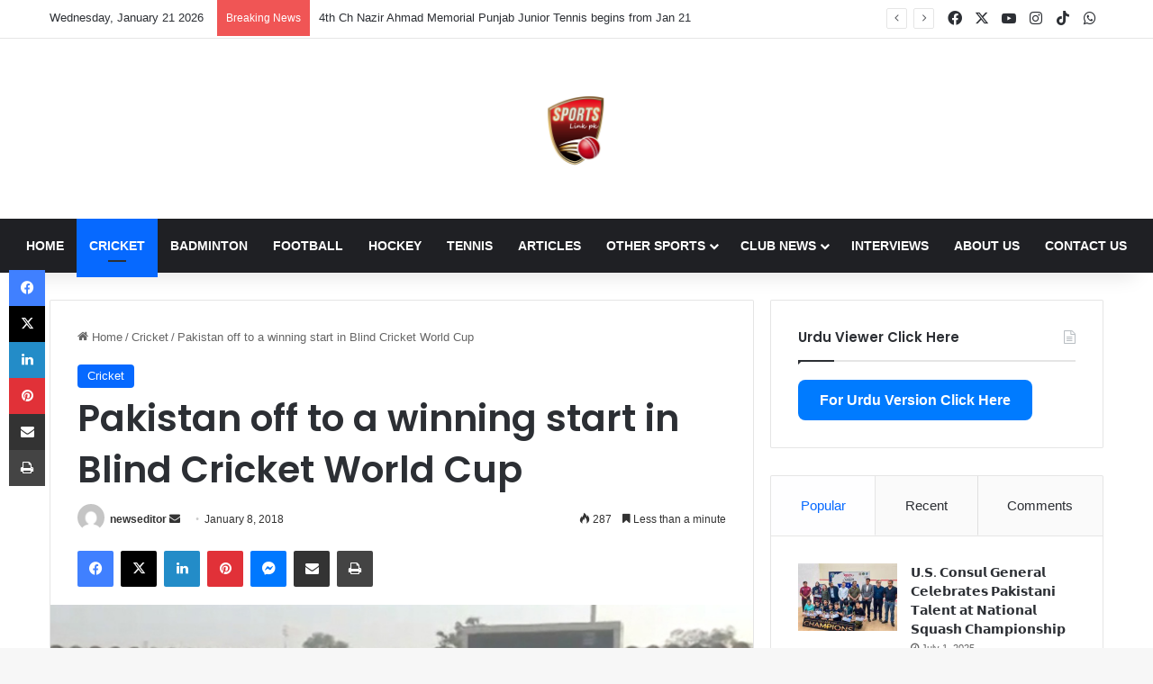

--- FILE ---
content_type: text/html; charset=UTF-8
request_url: https://pksportslink.com/2018/01/08/pakistan-off-winning-start-blind-cricket-world-cup/
body_size: 20284
content:
<!DOCTYPE html>
<html lang="en-US" class="" data-skin="light">
<head>
	<meta charset="UTF-8" />
	<link rel="profile" href="https://gmpg.org/xfn/11" />
	
<meta http-equiv='x-dns-prefetch-control' content='on'>
<link rel='dns-prefetch' href='//cdnjs.cloudflare.com' />
<link rel='dns-prefetch' href='//ajax.googleapis.com' />
<link rel='dns-prefetch' href='//fonts.googleapis.com' />
<link rel='dns-prefetch' href='//fonts.gstatic.com' />
<link rel='dns-prefetch' href='//s.gravatar.com' />
<link rel='dns-prefetch' href='//www.google-analytics.com' />
<link rel='preload' as='script' href='https://ajax.googleapis.com/ajax/libs/webfont/1/webfont.js'>
<style>
#wpadminbar #wp-admin-bar-wccp_free_top_button .ab-icon:before {
	content: "\f160";
	color: #02CA02;
	top: 3px;
}
#wpadminbar #wp-admin-bar-wccp_free_top_button .ab-icon {
	transform: rotate(45deg);
}
</style>
<meta name='robots' content='index, follow, max-image-preview:large, max-snippet:-1, max-video-preview:-1' />

	<!-- This site is optimized with the Yoast SEO plugin v26.8 - https://yoast.com/product/yoast-seo-wordpress/ -->
	<title>Pakistan off to a winning start in Blind Cricket World Cup - Sportslinkpk</title>
	<meta name="description" content="Visit Sportslinkpk to get up-to-the-minute sports news coverage, scores, highlights and commentary. Here you can view latest news,interviews for cricket, hockey,football,tennis and much more." />
	<link rel="canonical" href="https://pksportslink.com/2018/01/08/pakistan-off-winning-start-blind-cricket-world-cup/" />
	<meta property="og:locale" content="en_US" />
	<meta property="og:type" content="article" />
	<meta property="og:title" content="Pakistan off to a winning start in Blind Cricket World Cup - Sportslinkpk" />
	<meta property="og:description" content="Visit Sportslinkpk to get up-to-the-minute sports news coverage, scores, highlights and commentary. Here you can view latest news,interviews for cricket, hockey,football,tennis and much more." />
	<meta property="og:url" content="https://pksportslink.com/2018/01/08/pakistan-off-winning-start-blind-cricket-world-cup/" />
	<meta property="og:site_name" content="Sportslinkpk" />
	<meta property="article:publisher" content="https://www.facebook.com/Sportslink-Pk-110660307066744" />
	<meta property="article:published_time" content="2018-01-08T13:36:49+00:00" />
	<meta property="og:image" content="https://pksportslink.com/wp-content/uploads/2018/01/blind1.jpg" />
	<meta property="og:image:width" content="700" />
	<meta property="og:image:height" content="400" />
	<meta property="og:image:type" content="image/jpeg" />
	<meta name="author" content="newseditor" />
	<meta name="twitter:card" content="summary_large_image" />
	<meta name="twitter:creator" content="@sportsl08318559" />
	<meta name="twitter:site" content="@sportsl08318559" />
	<meta name="twitter:label1" content="Written by" />
	<meta name="twitter:data1" content="newseditor" />
	<meta name="twitter:label2" content="Est. reading time" />
	<meta name="twitter:data2" content="1 minute" />
	<script type="application/ld+json" class="yoast-schema-graph">{"@context":"https://schema.org","@graph":[{"@type":"Article","@id":"https://pksportslink.com/2018/01/08/pakistan-off-winning-start-blind-cricket-world-cup/#article","isPartOf":{"@id":"https://pksportslink.com/2018/01/08/pakistan-off-winning-start-blind-cricket-world-cup/"},"author":{"name":"newseditor","@id":"https://pksportslink.com/#/schema/person/12e980cfc1341454acfc553530d522ef"},"headline":"Pakistan off to a winning start in Blind Cricket World Cup","datePublished":"2018-01-08T13:36:49+00:00","mainEntityOfPage":{"@id":"https://pksportslink.com/2018/01/08/pakistan-off-winning-start-blind-cricket-world-cup/"},"wordCount":129,"commentCount":0,"publisher":{"@id":"https://pksportslink.com/#organization"},"image":{"@id":"https://pksportslink.com/2018/01/08/pakistan-off-winning-start-blind-cricket-world-cup/#primaryimage"},"thumbnailUrl":"https://pksportslink.com/wp-content/uploads/2018/01/blind1.jpg","articleSection":["Cricket"],"inLanguage":"en-US"},{"@type":"WebPage","@id":"https://pksportslink.com/2018/01/08/pakistan-off-winning-start-blind-cricket-world-cup/","url":"https://pksportslink.com/2018/01/08/pakistan-off-winning-start-blind-cricket-world-cup/","name":"Pakistan off to a winning start in Blind Cricket World Cup - Sportslinkpk","isPartOf":{"@id":"https://pksportslink.com/#website"},"primaryImageOfPage":{"@id":"https://pksportslink.com/2018/01/08/pakistan-off-winning-start-blind-cricket-world-cup/#primaryimage"},"image":{"@id":"https://pksportslink.com/2018/01/08/pakistan-off-winning-start-blind-cricket-world-cup/#primaryimage"},"thumbnailUrl":"https://pksportslink.com/wp-content/uploads/2018/01/blind1.jpg","datePublished":"2018-01-08T13:36:49+00:00","description":"Visit Sportslinkpk to get up-to-the-minute sports news coverage, scores, highlights and commentary. Here you can view latest news,interviews for cricket, hockey,football,tennis and much more.","breadcrumb":{"@id":"https://pksportslink.com/2018/01/08/pakistan-off-winning-start-blind-cricket-world-cup/#breadcrumb"},"inLanguage":"en-US","potentialAction":[{"@type":"ReadAction","target":["https://pksportslink.com/2018/01/08/pakistan-off-winning-start-blind-cricket-world-cup/"]}]},{"@type":"ImageObject","inLanguage":"en-US","@id":"https://pksportslink.com/2018/01/08/pakistan-off-winning-start-blind-cricket-world-cup/#primaryimage","url":"https://pksportslink.com/wp-content/uploads/2018/01/blind1.jpg","contentUrl":"https://pksportslink.com/wp-content/uploads/2018/01/blind1.jpg","width":700,"height":400},{"@type":"BreadcrumbList","@id":"https://pksportslink.com/2018/01/08/pakistan-off-winning-start-blind-cricket-world-cup/#breadcrumb","itemListElement":[{"@type":"ListItem","position":1,"name":"Home","item":"https://pksportslink.com/"},{"@type":"ListItem","position":2,"name":"Pakistan off to a winning start in Blind Cricket World Cup"}]},{"@type":"WebSite","@id":"https://pksportslink.com/#website","url":"https://pksportslink.com/","name":"Sportslinkpk","description":"Latest Sports News in English","publisher":{"@id":"https://pksportslink.com/#organization"},"potentialAction":[{"@type":"SearchAction","target":{"@type":"EntryPoint","urlTemplate":"https://pksportslink.com/?s={search_term_string}"},"query-input":{"@type":"PropertyValueSpecification","valueRequired":true,"valueName":"search_term_string"}}],"inLanguage":"en-US"},{"@type":"Organization","@id":"https://pksportslink.com/#organization","name":"Sportslink","url":"https://pksportslink.com/","logo":{"@type":"ImageObject","inLanguage":"en-US","@id":"https://pksportslink.com/#/schema/logo/image/","url":"http://www.sportslink.pk/wp-content/uploads/2019/08/Green-white.png","contentUrl":"http://www.sportslink.pk/wp-content/uploads/2019/08/Green-white.png","width":600,"height":600,"caption":"Sportslink"},"image":{"@id":"https://pksportslink.com/#/schema/logo/image/"},"sameAs":["https://www.facebook.com/Sportslink-Pk-110660307066744","https://x.com/sportsl08318559"]},{"@type":"Person","@id":"https://pksportslink.com/#/schema/person/12e980cfc1341454acfc553530d522ef","name":"newseditor","image":{"@type":"ImageObject","inLanguage":"en-US","@id":"https://pksportslink.com/#/schema/person/image/","url":"https://secure.gravatar.com/avatar/6d914e543dc4c9593765bd18581b44a0369bf96f73fb7d064fb3f8f33348b2b3?s=96&d=mm&r=g","contentUrl":"https://secure.gravatar.com/avatar/6d914e543dc4c9593765bd18581b44a0369bf96f73fb7d064fb3f8f33348b2b3?s=96&d=mm&r=g","caption":"newseditor"},"url":"https://pksportslink.com/author/akhtar_ak/"}]}</script>
	<!-- / Yoast SEO plugin. -->


<link rel="alternate" type="application/rss+xml" title="Sportslinkpk &raquo; Feed" href="https://pksportslink.com/feed/" />

		<style type="text/css">
			:root{				
			--tie-preset-gradient-1: linear-gradient(135deg, rgba(6, 147, 227, 1) 0%, rgb(155, 81, 224) 100%);
			--tie-preset-gradient-2: linear-gradient(135deg, rgb(122, 220, 180) 0%, rgb(0, 208, 130) 100%);
			--tie-preset-gradient-3: linear-gradient(135deg, rgba(252, 185, 0, 1) 0%, rgba(255, 105, 0, 1) 100%);
			--tie-preset-gradient-4: linear-gradient(135deg, rgba(255, 105, 0, 1) 0%, rgb(207, 46, 46) 100%);
			--tie-preset-gradient-5: linear-gradient(135deg, rgb(238, 238, 238) 0%, rgb(169, 184, 195) 100%);
			--tie-preset-gradient-6: linear-gradient(135deg, rgb(74, 234, 220) 0%, rgb(151, 120, 209) 20%, rgb(207, 42, 186) 40%, rgb(238, 44, 130) 60%, rgb(251, 105, 98) 80%, rgb(254, 248, 76) 100%);
			--tie-preset-gradient-7: linear-gradient(135deg, rgb(255, 206, 236) 0%, rgb(152, 150, 240) 100%);
			--tie-preset-gradient-8: linear-gradient(135deg, rgb(254, 205, 165) 0%, rgb(254, 45, 45) 50%, rgb(107, 0, 62) 100%);
			--tie-preset-gradient-9: linear-gradient(135deg, rgb(255, 203, 112) 0%, rgb(199, 81, 192) 50%, rgb(65, 88, 208) 100%);
			--tie-preset-gradient-10: linear-gradient(135deg, rgb(255, 245, 203) 0%, rgb(182, 227, 212) 50%, rgb(51, 167, 181) 100%);
			--tie-preset-gradient-11: linear-gradient(135deg, rgb(202, 248, 128) 0%, rgb(113, 206, 126) 100%);
			--tie-preset-gradient-12: linear-gradient(135deg, rgb(2, 3, 129) 0%, rgb(40, 116, 252) 100%);
			--tie-preset-gradient-13: linear-gradient(135deg, #4D34FA, #ad34fa);
			--tie-preset-gradient-14: linear-gradient(135deg, #0057FF, #31B5FF);
			--tie-preset-gradient-15: linear-gradient(135deg, #FF007A, #FF81BD);
			--tie-preset-gradient-16: linear-gradient(135deg, #14111E, #4B4462);
			--tie-preset-gradient-17: linear-gradient(135deg, #F32758, #FFC581);

			
					--main-nav-background: #1f2024;
					--main-nav-secondry-background: rgba(0,0,0,0.2);
					--main-nav-primary-color: #0088ff;
					--main-nav-contrast-primary-color: #FFFFFF;
					--main-nav-text-color: #FFFFFF;
					--main-nav-secondry-text-color: rgba(225,255,255,0.5);
					--main-nav-main-border-color: rgba(255,255,255,0.07);
					--main-nav-secondry-border-color: rgba(255,255,255,0.04);
				
			}
		</style>
	<link rel="alternate" title="oEmbed (JSON)" type="application/json+oembed" href="https://pksportslink.com/wp-json/oembed/1.0/embed?url=https%3A%2F%2Fpksportslink.com%2F2018%2F01%2F08%2Fpakistan-off-winning-start-blind-cricket-world-cup%2F" />
<link rel="alternate" title="oEmbed (XML)" type="text/xml+oembed" href="https://pksportslink.com/wp-json/oembed/1.0/embed?url=https%3A%2F%2Fpksportslink.com%2F2018%2F01%2F08%2Fpakistan-off-winning-start-blind-cricket-world-cup%2F&#038;format=xml" />
<meta name="viewport" content="width=device-width, initial-scale=1.0" /><style id='wp-img-auto-sizes-contain-inline-css' type='text/css'>
img:is([sizes=auto i],[sizes^="auto," i]){contain-intrinsic-size:3000px 1500px}
/*# sourceURL=wp-img-auto-sizes-contain-inline-css */
</style>
<style id='wp-emoji-styles-inline-css' type='text/css'>

	img.wp-smiley, img.emoji {
		display: inline !important;
		border: none !important;
		box-shadow: none !important;
		height: 1em !important;
		width: 1em !important;
		margin: 0 0.07em !important;
		vertical-align: -0.1em !important;
		background: none !important;
		padding: 0 !important;
	}
/*# sourceURL=wp-emoji-styles-inline-css */
</style>
<link rel='stylesheet' id='taqyeem-buttons-style-css' href='https://pksportslink.com/wp-content/plugins/taqyeem-buttons/assets/style.css?ver=6.9' type='text/css' media='all' />
<link rel='stylesheet' id='tie-css-base-css' href='https://pksportslink.com/wp-content/themes/jannah/assets/css/base.min.css?ver=7.3.9' type='text/css' media='all' />
<link rel='stylesheet' id='tie-css-styles-css' href='https://pksportslink.com/wp-content/themes/jannah/assets/css/style.min.css?ver=7.3.9' type='text/css' media='all' />
<link rel='stylesheet' id='tie-css-widgets-css' href='https://pksportslink.com/wp-content/themes/jannah/assets/css/widgets.min.css?ver=7.3.9' type='text/css' media='all' />
<link rel='stylesheet' id='tie-css-helpers-css' href='https://pksportslink.com/wp-content/themes/jannah/assets/css/helpers.min.css?ver=7.3.9' type='text/css' media='all' />
<link rel='stylesheet' id='tie-fontawesome5-css' href='https://pksportslink.com/wp-content/themes/jannah/assets/css/fontawesome.css?ver=7.3.9' type='text/css' media='all' />
<link rel='stylesheet' id='tie-css-ilightbox-css' href='https://pksportslink.com/wp-content/themes/jannah/assets/ilightbox/dark-skin/skin.css?ver=7.3.9' type='text/css' media='all' />
<link rel='stylesheet' id='tie-css-shortcodes-css' href='https://pksportslink.com/wp-content/themes/jannah/assets/css/plugins/shortcodes.min.css?ver=7.3.9' type='text/css' media='all' />
<link rel='stylesheet' id='tie-css-single-css' href='https://pksportslink.com/wp-content/themes/jannah/assets/css/single.min.css?ver=7.3.9' type='text/css' media='all' />
<link rel='stylesheet' id='tie-css-print-css' href='https://pksportslink.com/wp-content/themes/jannah/assets/css/print.css?ver=7.3.9' type='text/css' media='print' />
<link rel='stylesheet' id='taqyeem-styles-css' href='https://pksportslink.com/wp-content/themes/jannah/assets/css/plugins/taqyeem.min.css?ver=7.3.9' type='text/css' media='all' />
<style id='taqyeem-styles-inline-css' type='text/css'>
.wf-active .logo-text,.wf-active h1,.wf-active h2,.wf-active h3,.wf-active h4,.wf-active h5,.wf-active h6,.wf-active .the-subtitle{font-family: 'Poppins';}#main-nav .main-menu > ul > li > a{text-transform: uppercase;}.tie-cat-12388,.tie-cat-item-12388 > span{background-color:#e67e22 !important;color:#FFFFFF !important;}.tie-cat-12388:after{border-top-color:#e67e22 !important;}.tie-cat-12388:hover{background-color:#c86004 !important;}.tie-cat-12388:hover:after{border-top-color:#c86004 !important;}.tie-cat-12393,.tie-cat-item-12393 > span{background-color:#2ecc71 !important;color:#FFFFFF !important;}.tie-cat-12393:after{border-top-color:#2ecc71 !important;}.tie-cat-12393:hover{background-color:#10ae53 !important;}.tie-cat-12393:hover:after{border-top-color:#10ae53 !important;}.tie-cat-12397,.tie-cat-item-12397 > span{background-color:#9b59b6 !important;color:#FFFFFF !important;}.tie-cat-12397:after{border-top-color:#9b59b6 !important;}.tie-cat-12397:hover{background-color:#7d3b98 !important;}.tie-cat-12397:hover:after{border-top-color:#7d3b98 !important;}.tie-cat-12398,.tie-cat-item-12398 > span{background-color:#34495e !important;color:#FFFFFF !important;}.tie-cat-12398:after{border-top-color:#34495e !important;}.tie-cat-12398:hover{background-color:#162b40 !important;}.tie-cat-12398:hover:after{border-top-color:#162b40 !important;}.tie-cat-12400,.tie-cat-item-12400 > span{background-color:#795548 !important;color:#FFFFFF !important;}.tie-cat-12400:after{border-top-color:#795548 !important;}.tie-cat-12400:hover{background-color:#5b372a !important;}.tie-cat-12400:hover:after{border-top-color:#5b372a !important;}.tie-cat-12401,.tie-cat-item-12401 > span{background-color:#4CAF50 !important;color:#FFFFFF !important;}.tie-cat-12401:after{border-top-color:#4CAF50 !important;}.tie-cat-12401:hover{background-color:#2e9132 !important;}.tie-cat-12401:hover:after{border-top-color:#2e9132 !important;}@media (max-width: 1250px){.share-buttons-sticky{display: none;}}@media (max-width: 991px){.side-aside.normal-side{background: #2f88d6;background: -webkit-linear-gradient(135deg,#5933a2,#2f88d6 );background: -moz-linear-gradient(135deg,#5933a2,#2f88d6 );background: -o-linear-gradient(135deg,#5933a2,#2f88d6 );background: linear-gradient(135deg,#2f88d6,#5933a2 );}}.tie-insta-header {margin-bottom: 15px;}.tie-insta-avatar a {width: 70px;height: 70px;display: block;position: relative;float: left;margin-right: 15px;margin-bottom: 15px;}.tie-insta-avatar a:before {content: "";position: absolute;width: calc(100% + 6px);height: calc(100% + 6px);left: -3px;top: -3px;border-radius: 50%;background: #d6249f;background: radial-gradient(circle at 30% 107%,#fdf497 0%,#fdf497 5%,#fd5949 45%,#d6249f 60%,#285AEB 90%);}.tie-insta-avatar a:after {position: absolute;content: "";width: calc(100% + 3px);height: calc(100% + 3px);left: -2px;top: -2px;border-radius: 50%;background: #fff;}.dark-skin .tie-insta-avatar a:after {background: #27292d;}.tie-insta-avatar img {border-radius: 50%;position: relative;z-index: 2;transition: all 0.25s;}.tie-insta-avatar img:hover {box-shadow: 0px 0px 15px 0 #6b54c6;}.tie-insta-info {font-size: 1.3em;font-weight: bold;margin-bottom: 5px;}
/*# sourceURL=taqyeem-styles-inline-css */
</style>
<script type="text/javascript" src="https://pksportslink.com/wp-includes/js/jquery/jquery.min.js?ver=3.7.1" id="jquery-core-js"></script>
<script type="text/javascript" src="https://pksportslink.com/wp-includes/js/jquery/jquery-migrate.min.js?ver=3.4.1" id="jquery-migrate-js"></script>
<link rel="https://api.w.org/" href="https://pksportslink.com/wp-json/" /><link rel="alternate" title="JSON" type="application/json" href="https://pksportslink.com/wp-json/wp/v2/posts/1853" /><link rel="EditURI" type="application/rsd+xml" title="RSD" href="https://pksportslink.com/xmlrpc.php?rsd" />
<meta name="generator" content="WordPress 6.9" />
<link rel='shortlink' href='https://pksportslink.com/?p=1853' />
<script type='text/javascript'>
/* <![CDATA[ */
var taqyeem = {"ajaxurl":"https://pksportslink.com/wp-admin/admin-ajax.php" , "your_rating":"Your Rating:"};
/* ]]> */
</script>

<script id="wpcp_disable_selection" type="text/javascript">
var image_save_msg='You are not allowed to save images!';
	var no_menu_msg='Context Menu disabled!';
	var smessage = "Content is protected !!";

function disableEnterKey(e)
{
	var elemtype = e.target.tagName;
	
	elemtype = elemtype.toUpperCase();
	
	if (elemtype == "TEXT" || elemtype == "TEXTAREA" || elemtype == "INPUT" || elemtype == "PASSWORD" || elemtype == "SELECT" || elemtype == "OPTION" || elemtype == "EMBED")
	{
		elemtype = 'TEXT';
	}
	
	if (e.ctrlKey){
     var key;
     if(window.event)
          key = window.event.keyCode;     //IE
     else
          key = e.which;     //firefox (97)
    //if (key != 17) alert(key);
     if (elemtype!= 'TEXT' && (key == 97 || key == 65 || key == 67 || key == 99 || key == 88 || key == 120 || key == 26 || key == 85  || key == 86 || key == 83 || key == 43 || key == 73))
     {
		if(wccp_free_iscontenteditable(e)) return true;
		show_wpcp_message('You are not allowed to copy content or view source');
		return false;
     }else
     	return true;
     }
}


/*For contenteditable tags*/
function wccp_free_iscontenteditable(e)
{
	var e = e || window.event; // also there is no e.target property in IE. instead IE uses window.event.srcElement
  	
	var target = e.target || e.srcElement;

	var elemtype = e.target.nodeName;
	
	elemtype = elemtype.toUpperCase();
	
	var iscontenteditable = "false";
		
	if(typeof target.getAttribute!="undefined" ) iscontenteditable = target.getAttribute("contenteditable"); // Return true or false as string
	
	var iscontenteditable2 = false;
	
	if(typeof target.isContentEditable!="undefined" ) iscontenteditable2 = target.isContentEditable; // Return true or false as boolean

	if(target.parentElement.isContentEditable) iscontenteditable2 = true;
	
	if (iscontenteditable == "true" || iscontenteditable2 == true)
	{
		if(typeof target.style!="undefined" ) target.style.cursor = "text";
		
		return true;
	}
}

////////////////////////////////////
function disable_copy(e)
{	
	var e = e || window.event; // also there is no e.target property in IE. instead IE uses window.event.srcElement
	
	var elemtype = e.target.tagName;
	
	elemtype = elemtype.toUpperCase();
	
	if (elemtype == "TEXT" || elemtype == "TEXTAREA" || elemtype == "INPUT" || elemtype == "PASSWORD" || elemtype == "SELECT" || elemtype == "OPTION" || elemtype == "EMBED")
	{
		elemtype = 'TEXT';
	}
	
	if(wccp_free_iscontenteditable(e)) return true;
	
	var isSafari = /Safari/.test(navigator.userAgent) && /Apple Computer/.test(navigator.vendor);
	
	var checker_IMG = '';
	if (elemtype == "IMG" && checker_IMG == 'checked' && e.detail >= 2) {show_wpcp_message(alertMsg_IMG);return false;}
	if (elemtype != "TEXT")
	{
		if (smessage !== "" && e.detail == 2)
			show_wpcp_message(smessage);
		
		if (isSafari)
			return true;
		else
			return false;
	}	
}

//////////////////////////////////////////
function disable_copy_ie()
{
	var e = e || window.event;
	var elemtype = window.event.srcElement.nodeName;
	elemtype = elemtype.toUpperCase();
	if(wccp_free_iscontenteditable(e)) return true;
	if (elemtype == "IMG") {show_wpcp_message(alertMsg_IMG);return false;}
	if (elemtype != "TEXT" && elemtype != "TEXTAREA" && elemtype != "INPUT" && elemtype != "PASSWORD" && elemtype != "SELECT" && elemtype != "OPTION" && elemtype != "EMBED")
	{
		return false;
	}
}	
function reEnable()
{
	return true;
}
document.onkeydown = disableEnterKey;
document.onselectstart = disable_copy_ie;
if(navigator.userAgent.indexOf('MSIE')==-1)
{
	document.onmousedown = disable_copy;
	document.onclick = reEnable;
}
function disableSelection(target)
{
    //For IE This code will work
    if (typeof target.onselectstart!="undefined")
    target.onselectstart = disable_copy_ie;
    
    //For Firefox This code will work
    else if (typeof target.style.MozUserSelect!="undefined")
    {target.style.MozUserSelect="none";}
    
    //All other  (ie: Opera) This code will work
    else
    target.onmousedown=function(){return false}
    target.style.cursor = "default";
}
//Calling the JS function directly just after body load
window.onload = function(){disableSelection(document.body);};

//////////////////special for safari Start////////////////
var onlongtouch;
var timer;
var touchduration = 1000; //length of time we want the user to touch before we do something

var elemtype = "";
function touchstart(e) {
	var e = e || window.event;
  // also there is no e.target property in IE.
  // instead IE uses window.event.srcElement
  	var target = e.target || e.srcElement;
	
	elemtype = window.event.srcElement.nodeName;
	
	elemtype = elemtype.toUpperCase();
	
	if(!wccp_pro_is_passive()) e.preventDefault();
	if (!timer) {
		timer = setTimeout(onlongtouch, touchduration);
	}
}

function touchend() {
    //stops short touches from firing the event
    if (timer) {
        clearTimeout(timer);
        timer = null;
    }
	onlongtouch();
}

onlongtouch = function(e) { //this will clear the current selection if anything selected
	
	if (elemtype != "TEXT" && elemtype != "TEXTAREA" && elemtype != "INPUT" && elemtype != "PASSWORD" && elemtype != "SELECT" && elemtype != "EMBED" && elemtype != "OPTION")	
	{
		if (window.getSelection) {
			if (window.getSelection().empty) {  // Chrome
			window.getSelection().empty();
			} else if (window.getSelection().removeAllRanges) {  // Firefox
			window.getSelection().removeAllRanges();
			}
		} else if (document.selection) {  // IE?
			document.selection.empty();
		}
		return false;
	}
};

document.addEventListener("DOMContentLoaded", function(event) { 
    window.addEventListener("touchstart", touchstart, false);
    window.addEventListener("touchend", touchend, false);
});

function wccp_pro_is_passive() {

  var cold = false,
  hike = function() {};

  try {
	  const object1 = {};
  var aid = Object.defineProperty(object1, 'passive', {
  get() {cold = true}
  });
  window.addEventListener('test', hike, aid);
  window.removeEventListener('test', hike, aid);
  } catch (e) {}

  return cold;
}
/*special for safari End*/
</script>
<script id="wpcp_disable_Right_Click" type="text/javascript">
document.ondragstart = function() { return false;}
	function nocontext(e) {
	   return false;
	}
	document.oncontextmenu = nocontext;
</script>
<style>
.unselectable
{
-moz-user-select:none;
-webkit-user-select:none;
cursor: default;
}
html
{
-webkit-touch-callout: none;
-webkit-user-select: none;
-khtml-user-select: none;
-moz-user-select: none;
-ms-user-select: none;
user-select: none;
-webkit-tap-highlight-color: rgba(0,0,0,0);
}
</style>
<script id="wpcp_css_disable_selection" type="text/javascript">
var e = document.getElementsByTagName('body')[0];
if(e)
{
	e.setAttribute('unselectable',"on");
}
</script>
<meta http-equiv="X-UA-Compatible" content="IE=edge">
<link rel="icon" href="https://pksportslink.com/wp-content/uploads/2025/02/cropped-Sportslink-new-logo-32x32.jpg" sizes="32x32" />
<link rel="icon" href="https://pksportslink.com/wp-content/uploads/2025/02/cropped-Sportslink-new-logo-192x192.jpg" sizes="192x192" />
<link rel="apple-touch-icon" href="https://pksportslink.com/wp-content/uploads/2025/02/cropped-Sportslink-new-logo-180x180.jpg" />
<meta name="msapplication-TileImage" content="https://pksportslink.com/wp-content/uploads/2025/02/cropped-Sportslink-new-logo-270x270.jpg" />
</head>

<body id="tie-body" class="wp-singular post-template-default single single-post postid-1853 single-format-standard wp-theme-jannah tie-no-js unselectable wrapper-has-shadow block-head-1 magazine1 is-thumb-overlay-disabled is-desktop is-header-layout-2 sidebar-right has-sidebar post-layout-1 narrow-title-narrow-media has-mobile-share hide_share_post_top">



<div class="background-overlay">

	<div id="tie-container" class="site tie-container">

		
		<div id="tie-wrapper">

			
<header id="theme-header" class="theme-header header-layout-2 main-nav-dark main-nav-default-dark main-nav-below no-stream-item top-nav-active top-nav-light top-nav-default-light top-nav-above has-shadow has-normal-width-logo mobile-header-centered">
	
<nav id="top-nav"  class="has-date-breaking-components top-nav header-nav has-breaking-news" aria-label="Secondary Navigation">
	<div class="container">
		<div class="topbar-wrapper">

			
					<div class="topbar-today-date">
						Wednesday, January 21 2026					</div>
					
			<div class="tie-alignleft">
				
<div class="breaking controls-is-active">

	<span class="breaking-title">
		<span class="tie-icon-bolt breaking-icon" aria-hidden="true"></span>
		<span class="breaking-title-text">Breaking News</span>
	</span>

	<ul id="breaking-news-in-header" class="breaking-news" data-type="reveal" data-arrows="true">

		
							<li class="news-item">
								<a href="https://pksportslink.com/2026/01/20/4th-ch-nazir-ahmad-memorial-punjab-junior-tennis-begins-from-jan-21/">4th Ch Nazir Ahmad Memorial Punjab Junior Tennis begins from Jan 21</a>
							</li>

							
							<li class="news-item">
								<a href="https://pksportslink.com/2026/01/20/peshawar-ends-27-year-wait-62nd-national-badminton-championship-set-to-ignite-the-city/">Peshawar ends 27-year wait: 62nd National Badminton Championship set to ignite the city</a>
							</li>

							
							<li class="news-item">
								<a href="https://pksportslink.com/2026/01/20/end-of-an-era-shoaib-malik-officially-retires-from-pakistan-super-league/">End of an Era: Shoaib Malik officially retires from Pakistan Super League</a>
							</li>

							
							<li class="news-item">
								<a href="https://pksportslink.com/2026/01/20/shehla-raza-and-hockey-olympians-demand-ad-hoc-setup-urge-pm-to-rescue-national-game/">Shehla Raza and hockey Olympians demand ad-hoc setup; urge PM to rescue national game</a>
							</li>

							
							<li class="news-item">
								<a href="https://pksportslink.com/2026/01/20/pff-appoints-internationally-respected-administrator-shahid-niaz-khokhar-as-coo/">PFF appoints internationally respected administrator Shahid Niaz Khokhar as COO</a>
							</li>

							
							<li class="news-item">
								<a href="https://pksportslink.com/2026/01/20/muaz-clinches-triple-crown-at-dr-zia-pharmaceuticals-punjab-junior-tennis/">Muaz clinches triple crown at Dr. Zia Pharmaceuticals Punjab Junior Tennis</a>
							</li>

							
							<li class="news-item">
								<a href="https://pksportslink.com/2026/01/20/national-veteran-football-tournament-lights-up-gujranwala-as-rawalpindi-veterans-clinch-title/">National Veteran Football Tournament Lights Up Gujranwala as Rawalpindi Veterans Clinch Title</a>
							</li>

							
							<li class="news-item">
								<a href="https://pksportslink.com/2026/01/20/national-padel-championship-2026-concludes-successfully/">National Padel Championship 2026 Concludes Successfully.</a>
							</li>

							
							<li class="news-item">
								<a href="https://pksportslink.com/2026/01/19/the-untouchables-5-legendary-bowlers-who-never-conceded-a-six-in-test-cricket/">The Untouchables: 5 Legendary bowlers who never conceded a six in Test cricket</a>
							</li>

							
							<li class="news-item">
								<a href="https://pksportslink.com/2026/01/19/govt-awards-over-pkr-200-million-in-cash-prizes-to-national-athletes-for-fy-2024-25/">Govt awards over PKR 200 million in cash prizes to national athletes for FY 2024-25</a>
							</li>

							
	</ul>
</div><!-- #breaking /-->
			</div><!-- .tie-alignleft /-->

			<div class="tie-alignright">
				<ul class="components"> <li class="social-icons-item"><a class="social-link facebook-social-icon" rel="external noopener nofollow" target="_blank" href="https://www.facebook.com/sportsnewswebsite"><span class="tie-social-icon tie-icon-facebook"></span><span class="screen-reader-text">Facebook</span></a></li><li class="social-icons-item"><a class="social-link twitter-social-icon" rel="external noopener nofollow" target="_blank" href="https://twitter.com/sportslinkpk92"><span class="tie-social-icon tie-icon-twitter"></span><span class="screen-reader-text">X</span></a></li><li class="social-icons-item"><a class="social-link youtube-social-icon" rel="external noopener nofollow" target="_blank" href="https://www.youtube.com/@sportslinkpk"><span class="tie-social-icon tie-icon-youtube"></span><span class="screen-reader-text">YouTube</span></a></li><li class="social-icons-item"><a class="social-link instagram-social-icon" rel="external noopener nofollow" target="_blank" href="https://www.instagram.com/sports.link/"><span class="tie-social-icon tie-icon-instagram"></span><span class="screen-reader-text">Instagram</span></a></li><li class="social-icons-item"><a class="social-link tiktok-social-icon" rel="external noopener nofollow" target="_blank" href="https://www.tiktok.com/@sportslinkpak"><span class="tie-social-icon tie-icon-tiktok"></span><span class="screen-reader-text">TikTok</span></a></li><li class="social-icons-item"><a class="social-link whatsapp-social-icon" rel="external noopener nofollow" target="_blank" href="https://whatsapp.com/channel/0029VaDCDj4BPzjaPDiveb1r"><span class="tie-social-icon tie-icon-whatsapp"></span><span class="screen-reader-text">WhatsApp</span></a></li> </ul><!-- Components -->			</div><!-- .tie-alignright /-->

		</div><!-- .topbar-wrapper /-->
	</div><!-- .container /-->
</nav><!-- #top-nav /-->

<div class="container header-container">
	<div class="tie-row logo-row">

		
		<div class="logo-wrapper">
			<div class="tie-col-md-4 logo-container clearfix">
				<div id="mobile-header-components-area_1" class="mobile-header-components"><ul class="components"><li class="mobile-component_menu custom-menu-link"><a href="#" id="mobile-menu-icon" class=""><span class="tie-mobile-menu-icon nav-icon is-layout-1"></span><span class="screen-reader-text">Menu</span></a></li></ul></div>
		<div id="logo" class="image-logo" >

			
			<a title="Sportslink PK" href="https://pksportslink.com/">
				
				<picture class="tie-logo-default tie-logo-picture">
					<source class="tie-logo-source-default tie-logo-source" srcset="https://pksportslink.com/wp-content/uploads/2025/02/Sportslink-new-logo.jpg" media="(max-width:991px)">
					<source class="tie-logo-source-default tie-logo-source" srcset="https://pksportslink.com/wp-content/uploads/2025/02/Sportslink-new-logo.jpg">
					<img class="tie-logo-img-default tie-logo-img" src="https://pksportslink.com/wp-content/uploads/2025/02/Sportslink-new-logo.jpg" alt="Sportslink PK" width="120" height="120" style="max-height:120px; width: auto;" />
				</picture>
						</a>

			
		</div><!-- #logo /-->

		<div id="mobile-header-components-area_2" class="mobile-header-components"><ul class="components"><li class="mobile-component_search custom-menu-link">
				<a href="#" class="tie-search-trigger-mobile">
					<span class="tie-icon-search tie-search-icon" aria-hidden="true"></span>
					<span class="screen-reader-text">Search for</span>
				</a>
			</li></ul></div>			</div><!-- .tie-col /-->
		</div><!-- .logo-wrapper /-->

		
	</div><!-- .tie-row /-->
</div><!-- .container /-->

<div class="main-nav-wrapper">
	<nav id="main-nav"  class="main-nav header-nav menu-style-default menu-style-solid-bg"  aria-label="Primary Navigation">
		<div class="container">

			<div class="main-menu-wrapper">

				
				<div id="menu-components-wrap">

					
					<div class="main-menu main-menu-wrap">
						<div id="main-nav-menu" class="main-menu header-menu"><ul id="menu-sportslink-main-menu-english" class="menu"><li id="menu-item-1034" class="menu-item menu-item-type-custom menu-item-object-custom menu-item-home menu-item-1034"><a href="https://pksportslink.com/">Home</a></li>
<li id="menu-item-25884" class="menu-item menu-item-type-taxonomy menu-item-object-category current-post-ancestor current-menu-parent current-post-parent menu-item-25884 tie-current-menu"><a href="https://pksportslink.com/category/cricket/">Cricket</a></li>
<li id="menu-item-25886" class="menu-item menu-item-type-taxonomy menu-item-object-category menu-item-25886"><a href="https://pksportslink.com/category/badminton/">Badminton</a></li>
<li id="menu-item-25887" class="menu-item menu-item-type-taxonomy menu-item-object-category menu-item-25887"><a href="https://pksportslink.com/category/football/">Football</a></li>
<li id="menu-item-25888" class="menu-item menu-item-type-taxonomy menu-item-object-category menu-item-25888"><a href="https://pksportslink.com/category/hockey/">Hockey</a></li>
<li id="menu-item-25889" class="menu-item menu-item-type-taxonomy menu-item-object-category menu-item-25889"><a href="https://pksportslink.com/category/tennis/">Tennis</a></li>
<li id="menu-item-25885" class="menu-item menu-item-type-taxonomy menu-item-object-category menu-item-25885"><a href="https://pksportslink.com/category/articles/">Articles</a></li>
<li id="menu-item-1023" class="menu-item menu-item-type-post_type menu-item-object-page menu-item-has-children menu-item-1023"><a href="https://pksportslink.com/other-sports/">Other Sports</a>
<ul class="sub-menu menu-sub-content">
	<li id="menu-item-25893" class="menu-item menu-item-type-taxonomy menu-item-object-category menu-item-25893"><a href="https://pksportslink.com/category/basket-ball/">Basket Ball</a></li>
	<li id="menu-item-25894" class="menu-item menu-item-type-taxonomy menu-item-object-category menu-item-25894"><a href="https://pksportslink.com/category/body-building/">Body Building</a></li>
	<li id="menu-item-25895" class="menu-item menu-item-type-taxonomy menu-item-object-category menu-item-25895"><a href="https://pksportslink.com/category/boxing/">Boxing</a></li>
	<li id="menu-item-25896" class="menu-item menu-item-type-taxonomy menu-item-object-category menu-item-25896"><a href="https://pksportslink.com/category/cycling/">Cycling</a></li>
	<li id="menu-item-25897" class="menu-item menu-item-type-taxonomy menu-item-object-category menu-item-25897"><a href="https://pksportslink.com/category/golf/">Golf</a></li>
	<li id="menu-item-25898" class="menu-item menu-item-type-taxonomy menu-item-object-category menu-item-25898"><a href="https://pksportslink.com/category/gymnastics/">Gymnastics</a></li>
	<li id="menu-item-25899" class="menu-item menu-item-type-taxonomy menu-item-object-category menu-item-25899"><a href="https://pksportslink.com/category/handball/">Handball</a></li>
	<li id="menu-item-25900" class="menu-item menu-item-type-taxonomy menu-item-object-category menu-item-25900"><a href="https://pksportslink.com/category/kabbadi/">Kabbadi</a></li>
	<li id="menu-item-25901" class="menu-item menu-item-type-taxonomy menu-item-object-category menu-item-25901"><a href="https://pksportslink.com/category/karate/">Karate</a></li>
	<li id="menu-item-25902" class="menu-item menu-item-type-taxonomy menu-item-object-category menu-item-25902"><a href="https://pksportslink.com/category/snooker/">Snooker</a></li>
	<li id="menu-item-25903" class="menu-item menu-item-type-taxonomy menu-item-object-category menu-item-25903"><a href="https://pksportslink.com/category/special-sports-parasports/">Special sports/Parasports</a></li>
	<li id="menu-item-25904" class="menu-item menu-item-type-taxonomy menu-item-object-category menu-item-25904"><a href="https://pksportslink.com/category/squash/">Squash</a></li>
	<li id="menu-item-25905" class="menu-item menu-item-type-taxonomy menu-item-object-category menu-item-25905"><a href="https://pksportslink.com/category/swimming/">Swimming</a></li>
	<li id="menu-item-25906" class="menu-item menu-item-type-taxonomy menu-item-object-category menu-item-25906"><a href="https://pksportslink.com/category/volleyball/">Volleyball</a></li>
	<li id="menu-item-25907" class="menu-item menu-item-type-taxonomy menu-item-object-category menu-item-25907"><a href="https://pksportslink.com/category/weight-lifting/">Weight Lifting</a></li>
	<li id="menu-item-25908" class="menu-item menu-item-type-taxonomy menu-item-object-category menu-item-25908"><a href="https://pksportslink.com/category/wrestling/">Wrestling</a></li>
</ul>
</li>
<li id="menu-item-25890" class="menu-item menu-item-type-taxonomy menu-item-object-category menu-item-has-children menu-item-25890"><a href="https://pksportslink.com/category/club-news/">Club News</a>
<ul class="sub-menu menu-sub-content">
	<li id="menu-item-25891" class="menu-item menu-item-type-taxonomy menu-item-object-category menu-item-25891"><a href="https://pksportslink.com/category/clubs-introduction/">Clubs Introduction</a></li>
</ul>
</li>
<li id="menu-item-25892" class="menu-item menu-item-type-taxonomy menu-item-object-category menu-item-25892"><a href="https://pksportslink.com/category/interviews/">Interviews</a></li>
<li id="menu-item-1003" class="menu-item menu-item-type-post_type menu-item-object-page menu-item-1003"><a href="https://pksportslink.com/about-us/">About us</a></li>
<li id="menu-item-1012" class="menu-item menu-item-type-post_type menu-item-object-page menu-item-1012"><a href="https://pksportslink.com/contact/">Contact us</a></li>
</ul></div>					</div><!-- .main-menu /-->

					<ul class="components"></ul><!-- Components -->
				</div><!-- #menu-components-wrap /-->
			</div><!-- .main-menu-wrapper /-->
		</div><!-- .container /-->

			</nav><!-- #main-nav /-->
</div><!-- .main-nav-wrapper /-->

</header>

<div id="content" class="site-content container"><div id="main-content-row" class="tie-row main-content-row">

<div class="main-content tie-col-md-8 tie-col-xs-12" role="main">

	
	<article id="the-post" class="container-wrapper post-content tie-standard">

		
<header class="entry-header-outer">

	<nav id="breadcrumb"><a href="https://pksportslink.com/"><span class="tie-icon-home" aria-hidden="true"></span> Home</a><em class="delimiter">/</em><a href="https://pksportslink.com/category/cricket/">Cricket</a><em class="delimiter">/</em><span class="current">Pakistan off to a winning start in Blind Cricket World Cup</span></nav><script type="application/ld+json">{"@context":"http:\/\/schema.org","@type":"BreadcrumbList","@id":"#Breadcrumb","itemListElement":[{"@type":"ListItem","position":1,"item":{"name":"Home","@id":"https:\/\/pksportslink.com\/"}},{"@type":"ListItem","position":2,"item":{"name":"Cricket","@id":"https:\/\/pksportslink.com\/category\/cricket\/"}}]}</script>
	<div class="entry-header">

		<span class="post-cat-wrap"><a class="post-cat tie-cat-43" href="https://pksportslink.com/category/cricket/">Cricket</a></span>
		<h1 class="post-title entry-title">
			Pakistan off to a winning start in Blind Cricket World Cup		</h1>

		<div class="single-post-meta post-meta clearfix"><span class="author-meta single-author with-avatars"><span class="meta-item meta-author-wrapper meta-author-2">
						<span class="meta-author-avatar">
							<a href="https://pksportslink.com/author/akhtar_ak/"><img alt='Photo of newseditor' src='https://secure.gravatar.com/avatar/6d914e543dc4c9593765bd18581b44a0369bf96f73fb7d064fb3f8f33348b2b3?s=140&#038;d=mm&#038;r=g' srcset='https://secure.gravatar.com/avatar/6d914e543dc4c9593765bd18581b44a0369bf96f73fb7d064fb3f8f33348b2b3?s=280&#038;d=mm&#038;r=g 2x' class='avatar avatar-140 photo' height='140' width='140' decoding='async'/></a>
						</span>
					<span class="meta-author"><a href="https://pksportslink.com/author/akhtar_ak/" class="author-name tie-icon" title="newseditor">newseditor</a></span>
						<a href="mailto:thesocialsquad786@gmail.com" class="author-email-link" target="_blank" rel="nofollow noopener" title="Send an email">
							<span class="tie-icon-envelope" aria-hidden="true"></span>
							<span class="screen-reader-text">Send an email</span>
						</a>
					</span></span><span class="date meta-item tie-icon">January 8, 2018</span><div class="tie-alignright"><span class="meta-views meta-item "><span class="tie-icon-fire" aria-hidden="true"></span> 287 </span><span class="meta-reading-time meta-item"><span class="tie-icon-bookmark" aria-hidden="true"></span> Less than a minute</span> </div></div><!-- .post-meta -->	</div><!-- .entry-header /-->

	
	
</header><!-- .entry-header-outer /-->



		<div id="share-buttons-top" class="share-buttons share-buttons-top">
			<div class="share-links  icons-only">
				
				<a href="https://www.facebook.com/sharer.php?u=https://pksportslink.com/2018/01/08/pakistan-off-winning-start-blind-cricket-world-cup/" rel="external noopener nofollow" title="Facebook" target="_blank" class="facebook-share-btn " data-raw="https://www.facebook.com/sharer.php?u={post_link}">
					<span class="share-btn-icon tie-icon-facebook"></span> <span class="screen-reader-text">Facebook</span>
				</a>
				<a href="https://twitter.com/intent/tweet?text=Pakistan%20off%20to%20a%20winning%20start%20in%20Blind%20Cricket%20World%20Cup&#038;url=https://pksportslink.com/2018/01/08/pakistan-off-winning-start-blind-cricket-world-cup/" rel="external noopener nofollow" title="X" target="_blank" class="twitter-share-btn " data-raw="https://twitter.com/intent/tweet?text={post_title}&amp;url={post_link}">
					<span class="share-btn-icon tie-icon-twitter"></span> <span class="screen-reader-text">X</span>
				</a>
				<a href="https://www.linkedin.com/shareArticle?mini=true&#038;url=https://pksportslink.com/2018/01/08/pakistan-off-winning-start-blind-cricket-world-cup/&#038;title=Pakistan%20off%20to%20a%20winning%20start%20in%20Blind%20Cricket%20World%20Cup" rel="external noopener nofollow" title="LinkedIn" target="_blank" class="linkedin-share-btn " data-raw="https://www.linkedin.com/shareArticle?mini=true&amp;url={post_full_link}&amp;title={post_title}">
					<span class="share-btn-icon tie-icon-linkedin"></span> <span class="screen-reader-text">LinkedIn</span>
				</a>
				<a href="https://pinterest.com/pin/create/button/?url=https://pksportslink.com/2018/01/08/pakistan-off-winning-start-blind-cricket-world-cup/&#038;description=Pakistan%20off%20to%20a%20winning%20start%20in%20Blind%20Cricket%20World%20Cup&#038;media=https://pksportslink.com/wp-content/uploads/2018/01/blind1.jpg" rel="external noopener nofollow" title="Pinterest" target="_blank" class="pinterest-share-btn " data-raw="https://pinterest.com/pin/create/button/?url={post_link}&amp;description={post_title}&amp;media={post_img}">
					<span class="share-btn-icon tie-icon-pinterest"></span> <span class="screen-reader-text">Pinterest</span>
				</a>
				<a href="fb-messenger://share?app_id=5303202981&display=popup&link=https://pksportslink.com/2018/01/08/pakistan-off-winning-start-blind-cricket-world-cup/&redirect_uri=https://pksportslink.com/2018/01/08/pakistan-off-winning-start-blind-cricket-world-cup/" rel="external noopener nofollow" title="Messenger" target="_blank" class="messenger-mob-share-btn messenger-share-btn " data-raw="fb-messenger://share?app_id=5303202981&display=popup&link={post_link}&redirect_uri={post_link}">
					<span class="share-btn-icon tie-icon-messenger"></span> <span class="screen-reader-text">Messenger</span>
				</a>
				<a href="https://www.facebook.com/dialog/send?app_id=5303202981&#038;display=popup&#038;link=https://pksportslink.com/2018/01/08/pakistan-off-winning-start-blind-cricket-world-cup/&#038;redirect_uri=https://pksportslink.com/2018/01/08/pakistan-off-winning-start-blind-cricket-world-cup/" rel="external noopener nofollow" title="Messenger" target="_blank" class="messenger-desktop-share-btn messenger-share-btn " data-raw="https://www.facebook.com/dialog/send?app_id=5303202981&display=popup&link={post_link}&redirect_uri={post_link}">
					<span class="share-btn-icon tie-icon-messenger"></span> <span class="screen-reader-text">Messenger</span>
				</a>
				<a href="https://api.whatsapp.com/send?text=Pakistan%20off%20to%20a%20winning%20start%20in%20Blind%20Cricket%20World%20Cup%20https://pksportslink.com/2018/01/08/pakistan-off-winning-start-blind-cricket-world-cup/" rel="external noopener nofollow" title="WhatsApp" target="_blank" class="whatsapp-share-btn " data-raw="https://api.whatsapp.com/send?text={post_title}%20{post_link}">
					<span class="share-btn-icon tie-icon-whatsapp"></span> <span class="screen-reader-text">WhatsApp</span>
				</a>
				<a href="mailto:?subject=Pakistan%20off%20to%20a%20winning%20start%20in%20Blind%20Cricket%20World%20Cup&#038;body=https://pksportslink.com/2018/01/08/pakistan-off-winning-start-blind-cricket-world-cup/" rel="external noopener nofollow" title="Share via Email" target="_blank" class="email-share-btn " data-raw="mailto:?subject={post_title}&amp;body={post_link}">
					<span class="share-btn-icon tie-icon-envelope"></span> <span class="screen-reader-text">Share via Email</span>
				</a>
				<a href="#" rel="external noopener nofollow" title="Print" target="_blank" class="print-share-btn " data-raw="#">
					<span class="share-btn-icon tie-icon-print"></span> <span class="screen-reader-text">Print</span>
				</a>			</div><!-- .share-links /-->
		</div><!-- .share-buttons /-->

		<div  class="featured-area"><div class="featured-area-inner"><figure class="single-featured-image"><img width="700" height="400" src="https://pksportslink.com/wp-content/uploads/2018/01/blind1.jpg" class="attachment-jannah-image-post size-jannah-image-post wp-post-image" alt="" data-main-img="1" decoding="async" fetchpriority="high" srcset="https://pksportslink.com/wp-content/uploads/2018/01/blind1.jpg 700w, https://pksportslink.com/wp-content/uploads/2018/01/blind1-300x171.jpg 300w" sizes="(max-width: 700px) 100vw, 700px" /></figure></div></div>
		<div class="entry-content entry clearfix">

			
			<p>LAHORE: Pakistan started their Blind Cricket World Cup campaign on a winning note by beating Bangladesh in the opening game of the tournament at Gaddafi Stadium on Monday.</p>
<p class="">Pakistan were given a target of 208 after the Green Shirts won the toss and put Bangladesh in to bat first in the 40-overs game.</p>
<p><img decoding="async" class="wp-image-1855 aligncenter" src="http://www.sportslink.pk/wp-content/uploads/2018/01/blind1-300x171.jpg" alt="" width="688" height="392" srcset="https://pksportslink.com/wp-content/uploads/2018/01/blind1-300x171.jpg 300w, https://pksportslink.com/wp-content/uploads/2018/01/blind1.jpg 700w" sizes="(max-width: 688px) 100vw, 688px" /></p>
<p class="">The hosts chased down the total in 17 overs, driven by a brilliant century by Badar Munir, who was named Man of the Match for his quickfire 145.</p>
<p class="">The tournament includes teams from cricket-playing nations such as Australia, England and India. However, only teams from Bangladesh and Nepal have agreed to play in Pakistan for now, while matches with other countries are scheduled to be held in UAE.</p>

			
		</div><!-- .entry-content /-->

				<div id="post-extra-info">
			<div class="theiaStickySidebar">
				<div class="single-post-meta post-meta clearfix"><span class="author-meta single-author with-avatars"><span class="meta-item meta-author-wrapper meta-author-2">
						<span class="meta-author-avatar">
							<a href="https://pksportslink.com/author/akhtar_ak/"><img alt='Photo of newseditor' src='https://secure.gravatar.com/avatar/6d914e543dc4c9593765bd18581b44a0369bf96f73fb7d064fb3f8f33348b2b3?s=140&#038;d=mm&#038;r=g' srcset='https://secure.gravatar.com/avatar/6d914e543dc4c9593765bd18581b44a0369bf96f73fb7d064fb3f8f33348b2b3?s=280&#038;d=mm&#038;r=g 2x' class='avatar avatar-140 photo' height='140' width='140' loading='lazy' decoding='async'/></a>
						</span>
					<span class="meta-author"><a href="https://pksportslink.com/author/akhtar_ak/" class="author-name tie-icon" title="newseditor">newseditor</a></span>
						<a href="mailto:thesocialsquad786@gmail.com" class="author-email-link" target="_blank" rel="nofollow noopener" title="Send an email">
							<span class="tie-icon-envelope" aria-hidden="true"></span>
							<span class="screen-reader-text">Send an email</span>
						</a>
					</span></span><span class="date meta-item tie-icon">January 8, 2018</span><div class="tie-alignright"><span class="meta-views meta-item "><span class="tie-icon-fire" aria-hidden="true"></span> 287 </span><span class="meta-reading-time meta-item"><span class="tie-icon-bookmark" aria-hidden="true"></span> Less than a minute</span> </div></div><!-- .post-meta -->

		<div id="share-buttons-top" class="share-buttons share-buttons-top">
			<div class="share-links  icons-only">
				
				<a href="https://www.facebook.com/sharer.php?u=https://pksportslink.com/2018/01/08/pakistan-off-winning-start-blind-cricket-world-cup/" rel="external noopener nofollow" title="Facebook" target="_blank" class="facebook-share-btn " data-raw="https://www.facebook.com/sharer.php?u={post_link}">
					<span class="share-btn-icon tie-icon-facebook"></span> <span class="screen-reader-text">Facebook</span>
				</a>
				<a href="https://twitter.com/intent/tweet?text=Pakistan%20off%20to%20a%20winning%20start%20in%20Blind%20Cricket%20World%20Cup&#038;url=https://pksportslink.com/2018/01/08/pakistan-off-winning-start-blind-cricket-world-cup/" rel="external noopener nofollow" title="X" target="_blank" class="twitter-share-btn " data-raw="https://twitter.com/intent/tweet?text={post_title}&amp;url={post_link}">
					<span class="share-btn-icon tie-icon-twitter"></span> <span class="screen-reader-text">X</span>
				</a>
				<a href="https://www.linkedin.com/shareArticle?mini=true&#038;url=https://pksportslink.com/2018/01/08/pakistan-off-winning-start-blind-cricket-world-cup/&#038;title=Pakistan%20off%20to%20a%20winning%20start%20in%20Blind%20Cricket%20World%20Cup" rel="external noopener nofollow" title="LinkedIn" target="_blank" class="linkedin-share-btn " data-raw="https://www.linkedin.com/shareArticle?mini=true&amp;url={post_full_link}&amp;title={post_title}">
					<span class="share-btn-icon tie-icon-linkedin"></span> <span class="screen-reader-text">LinkedIn</span>
				</a>
				<a href="https://pinterest.com/pin/create/button/?url=https://pksportslink.com/2018/01/08/pakistan-off-winning-start-blind-cricket-world-cup/&#038;description=Pakistan%20off%20to%20a%20winning%20start%20in%20Blind%20Cricket%20World%20Cup&#038;media=https://pksportslink.com/wp-content/uploads/2018/01/blind1.jpg" rel="external noopener nofollow" title="Pinterest" target="_blank" class="pinterest-share-btn " data-raw="https://pinterest.com/pin/create/button/?url={post_link}&amp;description={post_title}&amp;media={post_img}">
					<span class="share-btn-icon tie-icon-pinterest"></span> <span class="screen-reader-text">Pinterest</span>
				</a>
				<a href="fb-messenger://share?app_id=5303202981&display=popup&link=https://pksportslink.com/2018/01/08/pakistan-off-winning-start-blind-cricket-world-cup/&redirect_uri=https://pksportslink.com/2018/01/08/pakistan-off-winning-start-blind-cricket-world-cup/" rel="external noopener nofollow" title="Messenger" target="_blank" class="messenger-mob-share-btn messenger-share-btn " data-raw="fb-messenger://share?app_id=5303202981&display=popup&link={post_link}&redirect_uri={post_link}">
					<span class="share-btn-icon tie-icon-messenger"></span> <span class="screen-reader-text">Messenger</span>
				</a>
				<a href="https://www.facebook.com/dialog/send?app_id=5303202981&#038;display=popup&#038;link=https://pksportslink.com/2018/01/08/pakistan-off-winning-start-blind-cricket-world-cup/&#038;redirect_uri=https://pksportslink.com/2018/01/08/pakistan-off-winning-start-blind-cricket-world-cup/" rel="external noopener nofollow" title="Messenger" target="_blank" class="messenger-desktop-share-btn messenger-share-btn " data-raw="https://www.facebook.com/dialog/send?app_id=5303202981&display=popup&link={post_link}&redirect_uri={post_link}">
					<span class="share-btn-icon tie-icon-messenger"></span> <span class="screen-reader-text">Messenger</span>
				</a>
				<a href="https://api.whatsapp.com/send?text=Pakistan%20off%20to%20a%20winning%20start%20in%20Blind%20Cricket%20World%20Cup%20https://pksportslink.com/2018/01/08/pakistan-off-winning-start-blind-cricket-world-cup/" rel="external noopener nofollow" title="WhatsApp" target="_blank" class="whatsapp-share-btn " data-raw="https://api.whatsapp.com/send?text={post_title}%20{post_link}">
					<span class="share-btn-icon tie-icon-whatsapp"></span> <span class="screen-reader-text">WhatsApp</span>
				</a>
				<a href="mailto:?subject=Pakistan%20off%20to%20a%20winning%20start%20in%20Blind%20Cricket%20World%20Cup&#038;body=https://pksportslink.com/2018/01/08/pakistan-off-winning-start-blind-cricket-world-cup/" rel="external noopener nofollow" title="Share via Email" target="_blank" class="email-share-btn " data-raw="mailto:?subject={post_title}&amp;body={post_link}">
					<span class="share-btn-icon tie-icon-envelope"></span> <span class="screen-reader-text">Share via Email</span>
				</a>
				<a href="#" rel="external noopener nofollow" title="Print" target="_blank" class="print-share-btn " data-raw="#">
					<span class="share-btn-icon tie-icon-print"></span> <span class="screen-reader-text">Print</span>
				</a>			</div><!-- .share-links /-->
		</div><!-- .share-buttons /-->

					</div>
		</div>

		<div class="clearfix"></div>
		<script id="tie-schema-json" type="application/ld+json">{"@context":"http:\/\/schema.org","@type":"Article","dateCreated":"2018-01-08T13:36:49+00:00","datePublished":"2018-01-08T13:36:49+00:00","dateModified":"2018-01-08T13:36:49+00:00","headline":"Pakistan off to a winning start in Blind Cricket World Cup","name":"Pakistan off to a winning start in Blind Cricket World Cup","keywords":[],"url":"https:\/\/pksportslink.com\/2018\/01\/08\/pakistan-off-winning-start-blind-cricket-world-cup\/","description":"LAHORE: Pakistan started their\u00a0Blind Cricket World Cup campaign on a winning note by beating\u00a0Bangladesh in the opening game of the tournament at\u00a0Gaddafi Stadium on Monday. Pakistan were given a target","copyrightYear":"2018","articleSection":"Cricket","articleBody":"LAHORE: Pakistan started their\u00a0Blind Cricket World Cup campaign on a winning note by beating\u00a0Bangladesh in the opening game of the tournament at\u00a0Gaddafi Stadium on Monday.\r\nPakistan were given a target of 208 after the Green Shirts won the toss and put Bangladesh in to bat first in the 40-overs game.\r\n\r\nThe hosts chased down the total in 17 overs, driven by a brilliant century by Badar Munir, who was named Man of the Match for his quickfire 145.\r\nThe tournament includes teams from cricket-playing nations such as Australia, England and India. However, only teams from Bangladesh and Nepal have agreed to play in Pakistan for now, while matches with other countries are scheduled to be held in UAE.","publisher":{"@id":"#Publisher","@type":"Organization","name":"Sportslinkpk","logo":{"@type":"ImageObject","url":"https:\/\/pksportslink.com\/wp-content\/uploads\/2025\/02\/Sportslink-new-logo.jpg"},"sameAs":["https:\/\/www.facebook.com\/sportsnewswebsite","https:\/\/twitter.com\/sportslinkpk92","https:\/\/www.youtube.com\/@sportslinkpk","https:\/\/www.instagram.com\/sports.link\/","https:\/\/www.tiktok.com\/@sportslinkpak","https:\/\/whatsapp.com\/channel\/0029VaDCDj4BPzjaPDiveb1r"]},"sourceOrganization":{"@id":"#Publisher"},"copyrightHolder":{"@id":"#Publisher"},"mainEntityOfPage":{"@type":"WebPage","@id":"https:\/\/pksportslink.com\/2018\/01\/08\/pakistan-off-winning-start-blind-cricket-world-cup\/","breadcrumb":{"@id":"#Breadcrumb"}},"author":{"@type":"Person","name":"newseditor","url":"https:\/\/pksportslink.com\/author\/akhtar_ak\/"},"image":{"@type":"ImageObject","url":"https:\/\/pksportslink.com\/wp-content\/uploads\/2018\/01\/blind1.jpg","width":1200,"height":400}}</script>

		<div id="share-buttons-bottom" class="share-buttons share-buttons-bottom">
			<div class="share-links  icons-only">
										<div class="share-title">
							<span class="tie-icon-share" aria-hidden="true"></span>
							<span> Share</span>
						</div>
						
				<a href="https://www.facebook.com/sharer.php?u=https://pksportslink.com/2018/01/08/pakistan-off-winning-start-blind-cricket-world-cup/" rel="external noopener nofollow" title="Facebook" target="_blank" class="facebook-share-btn " data-raw="https://www.facebook.com/sharer.php?u={post_link}">
					<span class="share-btn-icon tie-icon-facebook"></span> <span class="screen-reader-text">Facebook</span>
				</a>
				<a href="https://twitter.com/intent/tweet?text=Pakistan%20off%20to%20a%20winning%20start%20in%20Blind%20Cricket%20World%20Cup&#038;url=https://pksportslink.com/2018/01/08/pakistan-off-winning-start-blind-cricket-world-cup/" rel="external noopener nofollow" title="X" target="_blank" class="twitter-share-btn " data-raw="https://twitter.com/intent/tweet?text={post_title}&amp;url={post_link}">
					<span class="share-btn-icon tie-icon-twitter"></span> <span class="screen-reader-text">X</span>
				</a>
				<a href="https://www.linkedin.com/shareArticle?mini=true&#038;url=https://pksportslink.com/2018/01/08/pakistan-off-winning-start-blind-cricket-world-cup/&#038;title=Pakistan%20off%20to%20a%20winning%20start%20in%20Blind%20Cricket%20World%20Cup" rel="external noopener nofollow" title="LinkedIn" target="_blank" class="linkedin-share-btn " data-raw="https://www.linkedin.com/shareArticle?mini=true&amp;url={post_full_link}&amp;title={post_title}">
					<span class="share-btn-icon tie-icon-linkedin"></span> <span class="screen-reader-text">LinkedIn</span>
				</a>
				<a href="https://pinterest.com/pin/create/button/?url=https://pksportslink.com/2018/01/08/pakistan-off-winning-start-blind-cricket-world-cup/&#038;description=Pakistan%20off%20to%20a%20winning%20start%20in%20Blind%20Cricket%20World%20Cup&#038;media=https://pksportslink.com/wp-content/uploads/2018/01/blind1.jpg" rel="external noopener nofollow" title="Pinterest" target="_blank" class="pinterest-share-btn " data-raw="https://pinterest.com/pin/create/button/?url={post_link}&amp;description={post_title}&amp;media={post_img}">
					<span class="share-btn-icon tie-icon-pinterest"></span> <span class="screen-reader-text">Pinterest</span>
				</a>
				<a href="fb-messenger://share?app_id=5303202981&display=popup&link=https://pksportslink.com/2018/01/08/pakistan-off-winning-start-blind-cricket-world-cup/&redirect_uri=https://pksportslink.com/2018/01/08/pakistan-off-winning-start-blind-cricket-world-cup/" rel="external noopener nofollow" title="Messenger" target="_blank" class="messenger-mob-share-btn messenger-share-btn " data-raw="fb-messenger://share?app_id=5303202981&display=popup&link={post_link}&redirect_uri={post_link}">
					<span class="share-btn-icon tie-icon-messenger"></span> <span class="screen-reader-text">Messenger</span>
				</a>
				<a href="https://www.facebook.com/dialog/send?app_id=5303202981&#038;display=popup&#038;link=https://pksportslink.com/2018/01/08/pakistan-off-winning-start-blind-cricket-world-cup/&#038;redirect_uri=https://pksportslink.com/2018/01/08/pakistan-off-winning-start-blind-cricket-world-cup/" rel="external noopener nofollow" title="Messenger" target="_blank" class="messenger-desktop-share-btn messenger-share-btn " data-raw="https://www.facebook.com/dialog/send?app_id=5303202981&display=popup&link={post_link}&redirect_uri={post_link}">
					<span class="share-btn-icon tie-icon-messenger"></span> <span class="screen-reader-text">Messenger</span>
				</a>
				<a href="https://api.whatsapp.com/send?text=Pakistan%20off%20to%20a%20winning%20start%20in%20Blind%20Cricket%20World%20Cup%20https://pksportslink.com/2018/01/08/pakistan-off-winning-start-blind-cricket-world-cup/" rel="external noopener nofollow" title="WhatsApp" target="_blank" class="whatsapp-share-btn " data-raw="https://api.whatsapp.com/send?text={post_title}%20{post_link}">
					<span class="share-btn-icon tie-icon-whatsapp"></span> <span class="screen-reader-text">WhatsApp</span>
				</a>
				<a href="mailto:?subject=Pakistan%20off%20to%20a%20winning%20start%20in%20Blind%20Cricket%20World%20Cup&#038;body=https://pksportslink.com/2018/01/08/pakistan-off-winning-start-blind-cricket-world-cup/" rel="external noopener nofollow" title="Share via Email" target="_blank" class="email-share-btn " data-raw="mailto:?subject={post_title}&amp;body={post_link}">
					<span class="share-btn-icon tie-icon-envelope"></span> <span class="screen-reader-text">Share via Email</span>
				</a>
				<a href="#" rel="external noopener nofollow" title="Print" target="_blank" class="print-share-btn " data-raw="#">
					<span class="share-btn-icon tie-icon-print"></span> <span class="screen-reader-text">Print</span>
				</a>			</div><!-- .share-links /-->
		</div><!-- .share-buttons /-->

		
	</article><!-- #the-post /-->

	
	<div class="post-components">

		
		<div class="about-author container-wrapper about-author-2">

								<div class="author-avatar">
						<a href="https://pksportslink.com/author/akhtar_ak/">
							<img alt='Photo of newseditor' src='https://secure.gravatar.com/avatar/6d914e543dc4c9593765bd18581b44a0369bf96f73fb7d064fb3f8f33348b2b3?s=180&#038;d=mm&#038;r=g' srcset='https://secure.gravatar.com/avatar/6d914e543dc4c9593765bd18581b44a0369bf96f73fb7d064fb3f8f33348b2b3?s=360&#038;d=mm&#038;r=g 2x' class='avatar avatar-180 photo' height='180' width='180' loading='lazy' decoding='async'/>						</a>
					</div><!-- .author-avatar /-->
					
			<div class="author-info">

											<h3 class="author-name"><a href="https://pksportslink.com/author/akhtar_ak/">newseditor</a></h3>
						
				<div class="author-bio">
									</div><!-- .author-bio /-->

				<ul class="social-icons"></ul>			</div><!-- .author-info /-->
			<div class="clearfix"></div>
		</div><!-- .about-author /-->
		<div class="prev-next-post-nav container-wrapper media-overlay">
			<div class="tie-col-xs-6 prev-post">
				<a href="https://pksportslink.com/2018/01/08/pakistani-judokas-train-hungary/" style="background-image: url(https://pksportslink.com/wp-content/uploads/2018/01/judo-1.jpg)" class="post-thumb" rel="prev">
					<div class="post-thumb-overlay-wrap">
						<div class="post-thumb-overlay">
							<span class="tie-icon tie-media-icon"></span>
							<span class="screen-reader-text">Pakistani judokas to train in Hungary</span>
						</div>
					</div>
				</a>

				<a href="https://pksportslink.com/2018/01/08/pakistani-judokas-train-hungary/" rel="prev">
					<h3 class="post-title">Pakistani judokas to train in Hungary</h3>
				</a>
			</div>

			
			<div class="tie-col-xs-6 next-post">
				<a href="https://pksportslink.com/2018/01/08/pakistans-mohsin-khan-shines-u-19-world-cup-warm/" style="background-image: url(https://pksportslink.com/wp-content/uploads/2018/01/mohsin.jpg)" class="post-thumb" rel="next">
					<div class="post-thumb-overlay-wrap">
						<div class="post-thumb-overlay">
							<span class="tie-icon tie-media-icon"></span>
							<span class="screen-reader-text">Pakistan’s Mohsin Khan shines in U-19 World Cup warm-up</span>
						</div>
					</div>
				</a>

				<a href="https://pksportslink.com/2018/01/08/pakistans-mohsin-khan-shines-u-19-world-cup-warm/" rel="next">
					<h3 class="post-title">Pakistan’s Mohsin Khan shines in U-19 World Cup warm-up</h3>
				</a>
			</div>

			</div><!-- .prev-next-post-nav /-->
	

				<div id="related-posts" class="container-wrapper has-extra-post">

					<div class="mag-box-title the-global-title">
						<h3>Related Articles</h3>
					</div>

					<div class="related-posts-list">

					
							<div class="related-item tie-standard">

								
			<a aria-label="End of an Era: Shoaib Malik officially retires from Pakistan Super League" href="https://pksportslink.com/2026/01/20/end-of-an-era-shoaib-malik-officially-retires-from-pakistan-super-league/" class="post-thumb"><img width="390" height="220" src="https://pksportslink.com/wp-content/uploads/2026/01/Shoaib-Malik-390x220.jpg" class="attachment-jannah-image-large size-jannah-image-large wp-post-image" alt="" decoding="async" loading="lazy" /></a>
								<h3 class="post-title"><a href="https://pksportslink.com/2026/01/20/end-of-an-era-shoaib-malik-officially-retires-from-pakistan-super-league/">End of an Era: Shoaib Malik officially retires from Pakistan Super League</a></h3>

								<div class="post-meta clearfix"><span class="date meta-item tie-icon">16 hours ago</span></div><!-- .post-meta -->							</div><!-- .related-item /-->

						
							<div class="related-item tie-standard">

								
			<a aria-label="The Untouchables: 5 Legendary bowlers who never conceded a six in Test cricket" href="https://pksportslink.com/2026/01/19/the-untouchables-5-legendary-bowlers-who-never-conceded-a-six-in-test-cricket/" class="post-thumb"><img width="390" height="220" src="https://pksportslink.com/wp-content/uploads/2026/01/5-Legendary-bowlers-390x220.jpg" class="attachment-jannah-image-large size-jannah-image-large wp-post-image" alt="" decoding="async" loading="lazy" /></a>
								<h3 class="post-title"><a href="https://pksportslink.com/2026/01/19/the-untouchables-5-legendary-bowlers-who-never-conceded-a-six-in-test-cricket/">The Untouchables: 5 Legendary bowlers who never conceded a six in Test cricket</a></h3>

								<div class="post-meta clearfix"><span class="date meta-item tie-icon">2 days ago</span></div><!-- .post-meta -->							</div><!-- .related-item /-->

						
							<div class="related-item tie-standard">

								
			<a aria-label="ICC sets deadline for Bangladesh: Scotland likely to replace BCB amid World Cup standoff" href="https://pksportslink.com/2026/01/19/icc-sets-deadline-for-bangladesh-scotland-likely-to-replace-bcb-amid-world-cup-standoff/" class="post-thumb"><img width="390" height="220" src="https://pksportslink.com/wp-content/uploads/2026/01/Bangladesh-Cricket-Board-390x220.jpg" class="attachment-jannah-image-large size-jannah-image-large wp-post-image" alt="" decoding="async" loading="lazy" srcset="https://pksportslink.com/wp-content/uploads/2026/01/Bangladesh-Cricket-Board-390x220.jpg 390w, https://pksportslink.com/wp-content/uploads/2026/01/Bangladesh-Cricket-Board-300x169.jpg 300w, https://pksportslink.com/wp-content/uploads/2026/01/Bangladesh-Cricket-Board-1024x576.jpg 1024w, https://pksportslink.com/wp-content/uploads/2026/01/Bangladesh-Cricket-Board-768x432.jpg 768w, https://pksportslink.com/wp-content/uploads/2026/01/Bangladesh-Cricket-Board.jpg 1280w" sizes="auto, (max-width: 390px) 100vw, 390px" /></a>
								<h3 class="post-title"><a href="https://pksportslink.com/2026/01/19/icc-sets-deadline-for-bangladesh-scotland-likely-to-replace-bcb-amid-world-cup-standoff/">ICC sets deadline for Bangladesh: Scotland likely to replace BCB amid World Cup standoff</a></h3>

								<div class="post-meta clearfix"><span class="date meta-item tie-icon">2 days ago</span></div><!-- .post-meta -->							</div><!-- .related-item /-->

						
							<div class="related-item tie-standard">

								
			<a aria-label="ICC Under-19 World Cup ;  Pakistan beat Scotland by six wickets" href="https://pksportslink.com/2026/01/19/icc-under-19-world-cup-pakistan-beat-scotland-by-six-wickets/" class="post-thumb"><img width="390" height="220" src="https://pksportslink.com/wp-content/uploads/2026/01/WhatsApp-Image-2026-01-19-at-17.05.11-390x220.jpeg" class="attachment-jannah-image-large size-jannah-image-large wp-post-image" alt="" decoding="async" loading="lazy" /></a>
								<h3 class="post-title"><a href="https://pksportslink.com/2026/01/19/icc-under-19-world-cup-pakistan-beat-scotland-by-six-wickets/">ICC Under-19 World Cup ;  Pakistan beat Scotland by six wickets</a></h3>

								<div class="post-meta clearfix"><span class="date meta-item tie-icon">2 days ago</span></div><!-- .post-meta -->							</div><!-- .related-item /-->

						
					</div><!-- .related-posts-list /-->
				</div><!-- #related-posts /-->

			
	</div><!-- .post-components /-->

	
</div><!-- .main-content -->


	<aside class="sidebar tie-col-md-4 tie-col-xs-12 normal-side is-sticky" aria-label="Primary Sidebar">
		<div class="theiaStickySidebar">
			<div id="custom_html-5" class="widget_text container-wrapper widget widget_custom_html"><div class="widget-title the-global-title"><div class="the-subtitle">Urdu Viewer Click Here<span class="widget-title-icon tie-icon"></span></div></div><div class="textwidget custom-html-widget"><button style="
        display: inline-block;
        padding: 12px 24px;
        font-size: 16px;
        font-weight: bold;
        text-align: center;
        border: none;
        border-radius: 8px;
        cursor: pointer;
        background-color: #007BFF; /* Default Button Color */
        color: white;
        transition: background-color 0.3s ease, transform 0.2s ease;
    " 
    onmouseover="this.style.backgroundColor='#FF5733'; this.style.transform='scale(1.05)';"
    onmouseout="this.style.backgroundColor='#007BFF'; this.style.transform='scale(1)';"
    onclick="window.location.href='https://sportslinkpk.com/';">For Urdu Version Click Here</button></div><div class="clearfix"></div></div><!-- .widget /-->
			<div id="widget_tabs-1" class="container-wrapper tabs-container-wrapper tabs-container-4">
				<div class="widget tabs-widget">
					<div class="widget-container">
						<div class="tabs-widget">
							<div class="tabs-wrapper">

								<ul class="tabs">
									<li><a href="#widget_tabs-1-popular">Popular</a></li><li><a href="#widget_tabs-1-recent">Recent</a></li><li><a href="#widget_tabs-1-comments">Comments</a></li>								</ul><!-- ul.tabs-menu /-->

								
											<div id="widget_tabs-1-popular" class="tab-content tab-content-popular">
												<ul class="tab-content-elements">
													
<li class="widget-single-post-item widget-post-list tie-standard">

			<div class="post-widget-thumbnail">

			
			<a aria-label="𝗨.𝗦. 𝗖𝗼𝗻𝘀𝘂𝗹 𝗚𝗲𝗻𝗲𝗿𝗮𝗹 𝗖𝗲𝗹𝗲𝗯𝗿𝗮𝘁𝗲𝘀 𝗣𝗮𝗸𝗶𝘀𝘁𝗮𝗻𝗶 𝗧𝗮𝗹𝗲𝗻𝘁 𝗮𝘁 𝗡𝗮𝘁𝗶𝗼𝗻𝗮𝗹 𝗦𝗾𝘂𝗮𝘀𝗵 𝗖𝗵𝗮𝗺𝗽𝗶𝗼𝗻𝘀𝗵𝗶𝗽" href="https://pksportslink.com/2025/07/01/%f0%9d%97%a8-%f0%9d%97%a6-%f0%9d%97%96%f0%9d%97%bc%f0%9d%97%bb%f0%9d%98%80%f0%9d%98%82%f0%9d%97%b9-%f0%9d%97%9a%f0%9d%97%b2%f0%9d%97%bb%f0%9d%97%b2%f0%9d%97%bf%f0%9d%97%ae%f0%9d%97%b9-%f0%9d%97%96/" class="post-thumb"><img width="220" height="150" src="https://pksportslink.com/wp-content/uploads/2025/07/pksports-220x150.jpg" class="attachment-jannah-image-small size-jannah-image-small tie-small-image wp-post-image" alt="" decoding="async" loading="lazy" /></a>		</div><!-- post-alignleft /-->
	
	<div class="post-widget-body ">
		<a class="post-title the-subtitle" href="https://pksportslink.com/2025/07/01/%f0%9d%97%a8-%f0%9d%97%a6-%f0%9d%97%96%f0%9d%97%bc%f0%9d%97%bb%f0%9d%98%80%f0%9d%98%82%f0%9d%97%b9-%f0%9d%97%9a%f0%9d%97%b2%f0%9d%97%bb%f0%9d%97%b2%f0%9d%97%bf%f0%9d%97%ae%f0%9d%97%b9-%f0%9d%97%96/">𝗨.𝗦. 𝗖𝗼𝗻𝘀𝘂𝗹 𝗚𝗲𝗻𝗲𝗿𝗮𝗹 𝗖𝗲𝗹𝗲𝗯𝗿𝗮𝘁𝗲𝘀 𝗣𝗮𝗸𝗶𝘀𝘁𝗮𝗻𝗶 𝗧𝗮𝗹𝗲𝗻𝘁 𝗮𝘁 𝗡𝗮𝘁𝗶𝗼𝗻𝗮𝗹 𝗦𝗾𝘂𝗮𝘀𝗵 𝗖𝗵𝗮𝗺𝗽𝗶𝗼𝗻𝘀𝗵𝗶𝗽</a>

		<div class="post-meta">
			<span class="date meta-item tie-icon">July 1, 2025</span>		</div>
	</div>
</li>

<li class="widget-single-post-item widget-post-list tie-standard">

			<div class="post-widget-thumbnail">

			
			<a aria-label="Kabaddi World Cup 2020 tickets will be available from today" href="https://pksportslink.com/2020/02/03/kabaddi-world-cup-2020-tickets-will-be-available-from-today/" class="post-thumb"><img width="220" height="124" src="https://pksportslink.com/wp-content/uploads/2020/02/kababadii.png" class="attachment-jannah-image-small size-jannah-image-small tie-small-image wp-post-image" alt="" decoding="async" loading="lazy" srcset="https://pksportslink.com/wp-content/uploads/2020/02/kababadii.png 1920w, https://pksportslink.com/wp-content/uploads/2020/02/kababadii-300x169.png 300w, https://pksportslink.com/wp-content/uploads/2020/02/kababadii-1024x576.png 1024w, https://pksportslink.com/wp-content/uploads/2020/02/kababadii-768x432.png 768w, https://pksportslink.com/wp-content/uploads/2020/02/kababadii-1536x864.png 1536w" sizes="auto, (max-width: 220px) 100vw, 220px" /></a>		</div><!-- post-alignleft /-->
	
	<div class="post-widget-body ">
		<a class="post-title the-subtitle" href="https://pksportslink.com/2020/02/03/kabaddi-world-cup-2020-tickets-will-be-available-from-today/">Kabaddi World Cup 2020 tickets will be available from today</a>

		<div class="post-meta">
			<span class="date meta-item tie-icon">February 3, 2020</span>		</div>
	</div>
</li>

<li class="widget-single-post-item widget-post-list tie-standard">

			<div class="post-widget-thumbnail">

			
			<a aria-label="Sohaib Maqsood’s Wedding Pictures Revealed" href="https://pksportslink.com/2018/02/16/sohaib-maqsoods-wedding-pictures-revealed/" class="post-thumb"><img width="189" height="150" src="https://pksportslink.com/wp-content/uploads/2018/02/sohaib-maqsood-5.jpg" class="attachment-jannah-image-small size-jannah-image-small tie-small-image wp-post-image" alt="" decoding="async" loading="lazy" srcset="https://pksportslink.com/wp-content/uploads/2018/02/sohaib-maqsood-5.jpg 600w, https://pksportslink.com/wp-content/uploads/2018/02/sohaib-maqsood-5-300x238.jpg 300w" sizes="auto, (max-width: 189px) 100vw, 189px" /></a>		</div><!-- post-alignleft /-->
	
	<div class="post-widget-body ">
		<a class="post-title the-subtitle" href="https://pksportslink.com/2018/02/16/sohaib-maqsoods-wedding-pictures-revealed/">Sohaib Maqsood’s Wedding Pictures Revealed</a>

		<div class="post-meta">
			<span class="date meta-item tie-icon">February 16, 2018</span>		</div>
	</div>
</li>

<li class="widget-single-post-item widget-post-list tie-standard">

			<div class="post-widget-thumbnail">

			
			<a aria-label="President Pakistan So-Kyokushin Federation   Raja Khalid meets World Sokyokushin’s president Hanshi, Daigo Oishi" href="https://pksportslink.com/2018/04/17/president-pakistan-so-kyokushin-federation-raja-khalid-meets-world-sokyokushins-president-hanshi-daigo-oishi/" class="post-thumb"><img width="220" height="133" src="https://pksportslink.com/wp-content/uploads/2018/04/mubarak11.jpg" class="attachment-jannah-image-small size-jannah-image-small tie-small-image wp-post-image" alt="" decoding="async" loading="lazy" srcset="https://pksportslink.com/wp-content/uploads/2018/04/mubarak11.jpg 720w, https://pksportslink.com/wp-content/uploads/2018/04/mubarak11-300x182.jpg 300w" sizes="auto, (max-width: 220px) 100vw, 220px" /></a>		</div><!-- post-alignleft /-->
	
	<div class="post-widget-body ">
		<a class="post-title the-subtitle" href="https://pksportslink.com/2018/04/17/president-pakistan-so-kyokushin-federation-raja-khalid-meets-world-sokyokushins-president-hanshi-daigo-oishi/">President Pakistan So-Kyokushin Federation   Raja Khalid meets World Sokyokushin’s president Hanshi, Daigo Oishi</a>

		<div class="post-meta">
			<span class="date meta-item tie-icon">April 17, 2018</span>		</div>
	</div>
</li>

<li class="widget-single-post-item widget-post-list tie-standard">

	
	<div class="post-widget-body no-small-thumbs">
		<a class="post-title the-subtitle" href="https://pksportslink.com/2020/11/25/icc-awards-of-the-decade-announced/">ICC Awards of the Decade announced</a>

		<div class="post-meta">
			<span class="date meta-item tie-icon">November 25, 2020</span>		</div>
	</div>
</li>
												</ul>
											</div><!-- .tab-content#popular-posts-tab /-->

										
											<div id="widget_tabs-1-recent" class="tab-content tab-content-recent">
												<ul class="tab-content-elements">
													
<li class="widget-single-post-item widget-post-list tie-standard">

			<div class="post-widget-thumbnail">

			
			<a aria-label="4th Ch Nazir Ahmad Memorial Punjab Junior Tennis begins from Jan 21" href="https://pksportslink.com/2026/01/20/4th-ch-nazir-ahmad-memorial-punjab-junior-tennis-begins-from-jan-21/" class="post-thumb"><img width="220" height="150" src="https://pksportslink.com/wp-content/uploads/2026/01/WhatsApp-Image-2026-01-21-at-00.01.22-1-220x150.jpeg" class="attachment-jannah-image-small size-jannah-image-small tie-small-image wp-post-image" alt="" decoding="async" loading="lazy" /></a>		</div><!-- post-alignleft /-->
	
	<div class="post-widget-body ">
		<a class="post-title the-subtitle" href="https://pksportslink.com/2026/01/20/4th-ch-nazir-ahmad-memorial-punjab-junior-tennis-begins-from-jan-21/">4th Ch Nazir Ahmad Memorial Punjab Junior Tennis begins from Jan 21</a>

		<div class="post-meta">
			<span class="date meta-item tie-icon">16 hours ago</span>		</div>
	</div>
</li>

<li class="widget-single-post-item widget-post-list tie-standard">

			<div class="post-widget-thumbnail">

			
			<a aria-label="Peshawar ends 27-year wait: 62nd National Badminton Championship set to ignite the city" href="https://pksportslink.com/2026/01/20/peshawar-ends-27-year-wait-62nd-national-badminton-championship-set-to-ignite-the-city/" class="post-thumb"><img width="220" height="150" src="https://pksportslink.com/wp-content/uploads/2026/01/WhatsApp-Image-2026-01-20-at-18.04.43-2-220x150.jpeg" class="attachment-jannah-image-small size-jannah-image-small tie-small-image wp-post-image" alt="" decoding="async" loading="lazy" /></a>		</div><!-- post-alignleft /-->
	
	<div class="post-widget-body ">
		<a class="post-title the-subtitle" href="https://pksportslink.com/2026/01/20/peshawar-ends-27-year-wait-62nd-national-badminton-championship-set-to-ignite-the-city/">Peshawar ends 27-year wait: 62nd National Badminton Championship set to ignite the city</a>

		<div class="post-meta">
			<span class="date meta-item tie-icon">16 hours ago</span>		</div>
	</div>
</li>

<li class="widget-single-post-item widget-post-list tie-standard">

			<div class="post-widget-thumbnail">

			
			<a aria-label="End of an Era: Shoaib Malik officially retires from Pakistan Super League" href="https://pksportslink.com/2026/01/20/end-of-an-era-shoaib-malik-officially-retires-from-pakistan-super-league/" class="post-thumb"><img width="220" height="150" src="https://pksportslink.com/wp-content/uploads/2026/01/Shoaib-Malik-220x150.jpg" class="attachment-jannah-image-small size-jannah-image-small tie-small-image wp-post-image" alt="" decoding="async" loading="lazy" /></a>		</div><!-- post-alignleft /-->
	
	<div class="post-widget-body ">
		<a class="post-title the-subtitle" href="https://pksportslink.com/2026/01/20/end-of-an-era-shoaib-malik-officially-retires-from-pakistan-super-league/">End of an Era: Shoaib Malik officially retires from Pakistan Super League</a>

		<div class="post-meta">
			<span class="date meta-item tie-icon">16 hours ago</span>		</div>
	</div>
</li>

<li class="widget-single-post-item widget-post-list tie-standard">

			<div class="post-widget-thumbnail">

			
			<a aria-label="Shehla Raza and hockey Olympians demand ad-hoc setup; urge PM to rescue national game" href="https://pksportslink.com/2026/01/20/shehla-raza-and-hockey-olympians-demand-ad-hoc-setup-urge-pm-to-rescue-national-game/" class="post-thumb"><img width="220" height="150" src="https://pksportslink.com/wp-content/uploads/2026/01/Hockey-220x150.jpg" class="attachment-jannah-image-small size-jannah-image-small tie-small-image wp-post-image" alt="" decoding="async" loading="lazy" /></a>		</div><!-- post-alignleft /-->
	
	<div class="post-widget-body ">
		<a class="post-title the-subtitle" href="https://pksportslink.com/2026/01/20/shehla-raza-and-hockey-olympians-demand-ad-hoc-setup-urge-pm-to-rescue-national-game/">Shehla Raza and hockey Olympians demand ad-hoc setup; urge PM to rescue national game</a>

		<div class="post-meta">
			<span class="date meta-item tie-icon">16 hours ago</span>		</div>
	</div>
</li>

<li class="widget-single-post-item widget-post-list tie-standard">

			<div class="post-widget-thumbnail">

			
			<a aria-label="PFF appoints internationally respected administrator Shahid Niaz Khokhar as COO" href="https://pksportslink.com/2026/01/20/pff-appoints-internationally-respected-administrator-shahid-niaz-khokhar-as-coo/" class="post-thumb"><img width="220" height="150" src="https://pksportslink.com/wp-content/uploads/2026/01/shahid-khokhar-220x150.jpg" class="attachment-jannah-image-small size-jannah-image-small tie-small-image wp-post-image" alt="" decoding="async" loading="lazy" /></a>		</div><!-- post-alignleft /-->
	
	<div class="post-widget-body ">
		<a class="post-title the-subtitle" href="https://pksportslink.com/2026/01/20/pff-appoints-internationally-respected-administrator-shahid-niaz-khokhar-as-coo/">PFF appoints internationally respected administrator Shahid Niaz Khokhar as COO</a>

		<div class="post-meta">
			<span class="date meta-item tie-icon">17 hours ago</span>		</div>
	</div>
</li>
												</ul>
											</div><!-- .tab-content#recent-posts-tab /-->

										
											<div id="widget_tabs-1-comments" class="tab-content tab-content-comments">
												<ul class="tab-content-elements">
																									</ul>
											</div><!-- .tab-content#comments-tab /-->

										
							</div><!-- .tabs-wrapper-animated /-->
						</div><!-- .tabs-widget /-->
					</div><!-- .widget-container /-->
				</div><!-- .tabs-widget /-->
			</div><!-- .container-wrapper /-->
			<div id="posts-list-widget-7" class="container-wrapper widget posts-list"><div class="widget-title the-global-title"><div class="the-subtitle">Recent Tech News<span class="widget-title-icon tie-icon"></span></div></div><div class="widget-posts-list-wrapper"><div class="widget-posts-list-container posts-list-half-posts" ><ul class="posts-list-items widget-posts-wrapper">
<li class="widget-single-post-item widget-post-list tie-standard">

			<div class="post-widget-thumbnail">

			
			<a aria-label="Peshawar ends 27-year wait: 62nd National Badminton Championship set to ignite the city" href="https://pksportslink.com/2026/01/20/peshawar-ends-27-year-wait-62nd-national-badminton-championship-set-to-ignite-the-city/" class="post-thumb"><img width="390" height="220" src="https://pksportslink.com/wp-content/uploads/2026/01/WhatsApp-Image-2026-01-20-at-18.04.43-2-390x220.jpeg" class="attachment-jannah-image-large size-jannah-image-large wp-post-image" alt="" decoding="async" loading="lazy" /></a>		</div><!-- post-alignleft /-->
	
	<div class="post-widget-body ">
		<a class="post-title the-subtitle" href="https://pksportslink.com/2026/01/20/peshawar-ends-27-year-wait-62nd-national-badminton-championship-set-to-ignite-the-city/">Peshawar ends 27-year wait: 62nd National Badminton Championship set to ignite the city</a>

		<div class="post-meta">
			<span class="date meta-item tie-icon">16 hours ago</span>		</div>
	</div>
</li>

<li class="widget-single-post-item widget-post-list tie-standard">

			<div class="post-widget-thumbnail">

			
			<a aria-label="End of an Era: Shoaib Malik officially retires from Pakistan Super League" href="https://pksportslink.com/2026/01/20/end-of-an-era-shoaib-malik-officially-retires-from-pakistan-super-league/" class="post-thumb"><img width="390" height="220" src="https://pksportslink.com/wp-content/uploads/2026/01/Shoaib-Malik-390x220.jpg" class="attachment-jannah-image-large size-jannah-image-large wp-post-image" alt="" decoding="async" loading="lazy" /></a>		</div><!-- post-alignleft /-->
	
	<div class="post-widget-body ">
		<a class="post-title the-subtitle" href="https://pksportslink.com/2026/01/20/end-of-an-era-shoaib-malik-officially-retires-from-pakistan-super-league/">End of an Era: Shoaib Malik officially retires from Pakistan Super League</a>

		<div class="post-meta">
			<span class="date meta-item tie-icon">16 hours ago</span>		</div>
	</div>
</li>

<li class="widget-single-post-item widget-post-list tie-standard">

			<div class="post-widget-thumbnail">

			
			<a aria-label="Shehla Raza and hockey Olympians demand ad-hoc setup; urge PM to rescue national game" href="https://pksportslink.com/2026/01/20/shehla-raza-and-hockey-olympians-demand-ad-hoc-setup-urge-pm-to-rescue-national-game/" class="post-thumb"><img width="390" height="220" src="https://pksportslink.com/wp-content/uploads/2026/01/Hockey-390x220.jpg" class="attachment-jannah-image-large size-jannah-image-large wp-post-image" alt="" decoding="async" loading="lazy" /></a>		</div><!-- post-alignleft /-->
	
	<div class="post-widget-body ">
		<a class="post-title the-subtitle" href="https://pksportslink.com/2026/01/20/shehla-raza-and-hockey-olympians-demand-ad-hoc-setup-urge-pm-to-rescue-national-game/">Shehla Raza and hockey Olympians demand ad-hoc setup; urge PM to rescue national game</a>

		<div class="post-meta">
			<span class="date meta-item tie-icon">16 hours ago</span>		</div>
	</div>
</li>

<li class="widget-single-post-item widget-post-list tie-standard">

			<div class="post-widget-thumbnail">

			
			<a aria-label="PFF appoints internationally respected administrator Shahid Niaz Khokhar as COO" href="https://pksportslink.com/2026/01/20/pff-appoints-internationally-respected-administrator-shahid-niaz-khokhar-as-coo/" class="post-thumb"><img width="390" height="220" src="https://pksportslink.com/wp-content/uploads/2026/01/shahid-khokhar-390x220.jpg" class="attachment-jannah-image-large size-jannah-image-large wp-post-image" alt="" decoding="async" loading="lazy" /></a>		</div><!-- post-alignleft /-->
	
	<div class="post-widget-body ">
		<a class="post-title the-subtitle" href="https://pksportslink.com/2026/01/20/pff-appoints-internationally-respected-administrator-shahid-niaz-khokhar-as-coo/">PFF appoints internationally respected administrator Shahid Niaz Khokhar as COO</a>

		<div class="post-meta">
			<span class="date meta-item tie-icon">17 hours ago</span>		</div>
	</div>
</li>
</ul></div></div><div class="clearfix"></div></div><!-- .widget /-->		</div><!-- .theiaStickySidebar /-->
	</aside><!-- .sidebar /-->
	</div><!-- .main-content-row /--></div><!-- #content /-->
<footer id="footer" class="site-footer dark-skin dark-widgetized-area">

	
			<div id="footer-widgets-container">
				<div class="container">
					
		<div class="footer-widget-area ">
			<div class="tie-row">

									<div class="tie-col-md-3 normal-side">
						<div id="posts-list-widget-5" class="container-wrapper widget posts-list"><div class="widget-title the-global-title"><div class="the-subtitle">Most Viewed Posts<span class="widget-title-icon tie-icon"></span></div></div><div class="widget-posts-list-wrapper"><div class="widget-posts-list-container" ><ul class="posts-list-items widget-posts-wrapper">
<li class="widget-single-post-item widget-post-list tie-standard">

			<div class="post-widget-thumbnail">

			
			<a aria-label="𝗨.𝗦. 𝗖𝗼𝗻𝘀𝘂𝗹 𝗚𝗲𝗻𝗲𝗿𝗮𝗹 𝗖𝗲𝗹𝗲𝗯𝗿𝗮𝘁𝗲𝘀 𝗣𝗮𝗸𝗶𝘀𝘁𝗮𝗻𝗶 𝗧𝗮𝗹𝗲𝗻𝘁 𝗮𝘁 𝗡𝗮𝘁𝗶𝗼𝗻𝗮𝗹 𝗦𝗾𝘂𝗮𝘀𝗵 𝗖𝗵𝗮𝗺𝗽𝗶𝗼𝗻𝘀𝗵𝗶𝗽" href="https://pksportslink.com/2025/07/01/%f0%9d%97%a8-%f0%9d%97%a6-%f0%9d%97%96%f0%9d%97%bc%f0%9d%97%bb%f0%9d%98%80%f0%9d%98%82%f0%9d%97%b9-%f0%9d%97%9a%f0%9d%97%b2%f0%9d%97%bb%f0%9d%97%b2%f0%9d%97%bf%f0%9d%97%ae%f0%9d%97%b9-%f0%9d%97%96/" class="post-thumb"><img width="220" height="150" src="https://pksportslink.com/wp-content/uploads/2025/07/pksports-220x150.jpg" class="attachment-jannah-image-small size-jannah-image-small tie-small-image wp-post-image" alt="" decoding="async" loading="lazy" /></a>		</div><!-- post-alignleft /-->
	
	<div class="post-widget-body ">
		<a class="post-title the-subtitle" href="https://pksportslink.com/2025/07/01/%f0%9d%97%a8-%f0%9d%97%a6-%f0%9d%97%96%f0%9d%97%bc%f0%9d%97%bb%f0%9d%98%80%f0%9d%98%82%f0%9d%97%b9-%f0%9d%97%9a%f0%9d%97%b2%f0%9d%97%bb%f0%9d%97%b2%f0%9d%97%bf%f0%9d%97%ae%f0%9d%97%b9-%f0%9d%97%96/">𝗨.𝗦. 𝗖𝗼𝗻𝘀𝘂𝗹 𝗚𝗲𝗻𝗲𝗿𝗮𝗹 𝗖𝗲𝗹𝗲𝗯𝗿𝗮𝘁𝗲𝘀 𝗣𝗮𝗸𝗶𝘀𝘁𝗮𝗻𝗶 𝗧𝗮𝗹𝗲𝗻𝘁 𝗮𝘁 𝗡𝗮𝘁𝗶𝗼𝗻𝗮𝗹 𝗦𝗾𝘂𝗮𝘀𝗵 𝗖𝗵𝗮𝗺𝗽𝗶𝗼𝗻𝘀𝗵𝗶𝗽</a>

		<div class="post-meta">
			<span class="date meta-item tie-icon">July 1, 2025</span>		</div>
	</div>
</li>

<li class="widget-single-post-item widget-post-list tie-standard">

			<div class="post-widget-thumbnail">

			
			<a aria-label="Kabaddi World Cup 2020 tickets will be available from today" href="https://pksportslink.com/2020/02/03/kabaddi-world-cup-2020-tickets-will-be-available-from-today/" class="post-thumb"><img width="220" height="124" src="https://pksportslink.com/wp-content/uploads/2020/02/kababadii.png" class="attachment-jannah-image-small size-jannah-image-small tie-small-image wp-post-image" alt="" decoding="async" loading="lazy" srcset="https://pksportslink.com/wp-content/uploads/2020/02/kababadii.png 1920w, https://pksportslink.com/wp-content/uploads/2020/02/kababadii-300x169.png 300w, https://pksportslink.com/wp-content/uploads/2020/02/kababadii-1024x576.png 1024w, https://pksportslink.com/wp-content/uploads/2020/02/kababadii-768x432.png 768w, https://pksportslink.com/wp-content/uploads/2020/02/kababadii-1536x864.png 1536w" sizes="auto, (max-width: 220px) 100vw, 220px" /></a>		</div><!-- post-alignleft /-->
	
	<div class="post-widget-body ">
		<a class="post-title the-subtitle" href="https://pksportslink.com/2020/02/03/kabaddi-world-cup-2020-tickets-will-be-available-from-today/">Kabaddi World Cup 2020 tickets will be available from today</a>

		<div class="post-meta">
			<span class="date meta-item tie-icon">February 3, 2020</span>		</div>
	</div>
</li>

<li class="widget-single-post-item widget-post-list tie-standard">

			<div class="post-widget-thumbnail">

			
			<a aria-label="Sohaib Maqsood’s Wedding Pictures Revealed" href="https://pksportslink.com/2018/02/16/sohaib-maqsoods-wedding-pictures-revealed/" class="post-thumb"><img width="189" height="150" src="https://pksportslink.com/wp-content/uploads/2018/02/sohaib-maqsood-5.jpg" class="attachment-jannah-image-small size-jannah-image-small tie-small-image wp-post-image" alt="" decoding="async" loading="lazy" srcset="https://pksportslink.com/wp-content/uploads/2018/02/sohaib-maqsood-5.jpg 600w, https://pksportslink.com/wp-content/uploads/2018/02/sohaib-maqsood-5-300x238.jpg 300w" sizes="auto, (max-width: 189px) 100vw, 189px" /></a>		</div><!-- post-alignleft /-->
	
	<div class="post-widget-body ">
		<a class="post-title the-subtitle" href="https://pksportslink.com/2018/02/16/sohaib-maqsoods-wedding-pictures-revealed/">Sohaib Maqsood’s Wedding Pictures Revealed</a>

		<div class="post-meta">
			<span class="date meta-item tie-icon">February 16, 2018</span>		</div>
	</div>
</li>
</ul></div></div><div class="clearfix"></div></div><!-- .widget /-->					</div><!-- .tie-col /-->
				
									<div class="tie-col-md-3 normal-side">
						<div id="posts-list-widget-6" class="container-wrapper widget posts-list"><div class="widget-title the-global-title"><div class="the-subtitle">Last Modified Posts<span class="widget-title-icon tie-icon"></span></div></div><div class="widget-posts-list-wrapper"><div class="widget-posts-list-container posts-pictures-widget" ><div class="tie-row widget-posts-wrapper">						<div class="widget-single-post-item tie-col-xs-4 tie-standard">
							
			<a aria-label="4th Ch Nazir Ahmad Memorial Punjab Junior Tennis begins from Jan 21" href="https://pksportslink.com/2026/01/20/4th-ch-nazir-ahmad-memorial-punjab-junior-tennis-begins-from-jan-21/" class="post-thumb"><img width="390" height="220" src="https://pksportslink.com/wp-content/uploads/2026/01/WhatsApp-Image-2026-01-21-at-00.01.22-1-390x220.jpeg" class="attachment-jannah-image-large size-jannah-image-large wp-post-image" alt="" decoding="async" loading="lazy" /></a>						</div>
												<div class="widget-single-post-item tie-col-xs-4 tie-standard">
							
			<a aria-label="Peshawar ends 27-year wait: 62nd National Badminton Championship set to ignite the city" href="https://pksportslink.com/2026/01/20/peshawar-ends-27-year-wait-62nd-national-badminton-championship-set-to-ignite-the-city/" class="post-thumb"><img width="390" height="220" src="https://pksportslink.com/wp-content/uploads/2026/01/WhatsApp-Image-2026-01-20-at-18.04.43-2-390x220.jpeg" class="attachment-jannah-image-large size-jannah-image-large wp-post-image" alt="" decoding="async" loading="lazy" /></a>						</div>
												<div class="widget-single-post-item tie-col-xs-4 tie-standard">
							
			<a aria-label="End of an Era: Shoaib Malik officially retires from Pakistan Super League" href="https://pksportslink.com/2026/01/20/end-of-an-era-shoaib-malik-officially-retires-from-pakistan-super-league/" class="post-thumb"><img width="390" height="220" src="https://pksportslink.com/wp-content/uploads/2026/01/Shoaib-Malik-390x220.jpg" class="attachment-jannah-image-large size-jannah-image-large wp-post-image" alt="" decoding="async" loading="lazy" /></a>						</div>
												<div class="widget-single-post-item tie-col-xs-4 tie-standard">
							
			<a aria-label="Shehla Raza and hockey Olympians demand ad-hoc setup; urge PM to rescue national game" href="https://pksportslink.com/2026/01/20/shehla-raza-and-hockey-olympians-demand-ad-hoc-setup-urge-pm-to-rescue-national-game/" class="post-thumb"><img width="390" height="220" src="https://pksportslink.com/wp-content/uploads/2026/01/Hockey-390x220.jpg" class="attachment-jannah-image-large size-jannah-image-large wp-post-image" alt="" decoding="async" loading="lazy" /></a>						</div>
												<div class="widget-single-post-item tie-col-xs-4 tie-standard">
							
			<a aria-label="PFF appoints internationally respected administrator Shahid Niaz Khokhar as COO" href="https://pksportslink.com/2026/01/20/pff-appoints-internationally-respected-administrator-shahid-niaz-khokhar-as-coo/" class="post-thumb"><img width="390" height="220" src="https://pksportslink.com/wp-content/uploads/2026/01/shahid-khokhar-390x220.jpg" class="attachment-jannah-image-large size-jannah-image-large wp-post-image" alt="" decoding="async" loading="lazy" /></a>						</div>
												<div class="widget-single-post-item tie-col-xs-4 tie-standard">
							
			<a aria-label="Muaz clinches triple crown at Dr. Zia Pharmaceuticals Punjab Junior Tennis" href="https://pksportslink.com/2026/01/20/muaz-clinches-triple-crown-at-dr-zia-pharmaceuticals-punjab-junior-tennis/" class="post-thumb"><img width="390" height="220" src="https://pksportslink.com/wp-content/uploads/2026/01/WhatsApp-Image-2026-01-20-at-21.07.41-390x220.jpeg" class="attachment-jannah-image-large size-jannah-image-large wp-post-image" alt="" decoding="async" loading="lazy" /></a>						</div>
												<div class="widget-single-post-item tie-col-xs-4 tie-standard">
							
			<a aria-label="National Veteran Football Tournament Lights Up Gujranwala as Rawalpindi Veterans Clinch Title" href="https://pksportslink.com/2026/01/20/national-veteran-football-tournament-lights-up-gujranwala-as-rawalpindi-veterans-clinch-title/" class="post-thumb"><img width="390" height="220" src="https://pksportslink.com/wp-content/uploads/2026/01/WhatsApp-Image-2026-01-20-at-11.30.19-1-390x220.jpeg" class="attachment-jannah-image-large size-jannah-image-large wp-post-image" alt="" decoding="async" loading="lazy" /></a>						</div>
												<div class="widget-single-post-item tie-col-xs-4 tie-standard">
							
			<a aria-label="National Padel Championship 2026 Concludes Successfully." href="https://pksportslink.com/2026/01/20/national-padel-championship-2026-concludes-successfully/" class="post-thumb"><img width="390" height="220" src="https://pksportslink.com/wp-content/uploads/2026/01/WhatsApp-Image-2026-01-18-at-13.18.15-390x220.jpeg" class="attachment-jannah-image-large size-jannah-image-large wp-post-image" alt="" decoding="async" loading="lazy" /></a>						</div>
												<div class="widget-single-post-item tie-col-xs-4 tie-standard">
							
			<a aria-label="The Untouchables: 5 Legendary bowlers who never conceded a six in Test cricket" href="https://pksportslink.com/2026/01/19/the-untouchables-5-legendary-bowlers-who-never-conceded-a-six-in-test-cricket/" class="post-thumb"><img width="390" height="220" src="https://pksportslink.com/wp-content/uploads/2026/01/5-Legendary-bowlers-390x220.jpg" class="attachment-jannah-image-large size-jannah-image-large wp-post-image" alt="" decoding="async" loading="lazy" /></a>						</div>
						</div></div></div><div class="clearfix"></div></div><!-- .widget /-->					</div><!-- .tie-col /-->
				
									<div class="tie-col-md-3 normal-side">
						<div id="tag_cloud-1" class="container-wrapper widget widget_tag_cloud"><div class="widget-title the-global-title"><div class="the-subtitle">Tags<span class="widget-title-icon tie-icon"></span></div></div><div class="tagcloud"><a href="https://pksportslink.com/tag/cricketpakistan/" class="tag-cloud-link tag-link-6850 tag-link-position-1" style="font-size: 20.659574468085pt;" aria-label="#cricketpakistan (1,184 items)">#cricketpakistan</a>
<a href="https://pksportslink.com/tag/pakistan-2/" class="tag-cloud-link tag-link-3447 tag-link-position-2" style="font-size: 19.765957446809pt;" aria-label="#pakistan (1,017 items)">#pakistan</a>
<a href="https://pksportslink.com/tag/pakistan-games/" class="tag-cloud-link tag-link-12090 tag-link-position-3" style="font-size: 17.531914893617pt;" aria-label="#Pakistan #Games (721 items)">#Pakistan #Games</a>
<a href="https://pksportslink.com/tag/cricket/" class="tag-cloud-link tag-link-76 tag-link-position-4" style="font-size: 9.1914893617021pt;" aria-label="cricket (199 items)">cricket</a>
<a href="https://pksportslink.com/tag/cricket-news/" class="tag-cloud-link tag-link-3803 tag-link-position-5" style="font-size: 22pt;" aria-label="cricket news (1,428 items)">cricket news</a>
<a href="https://pksportslink.com/tag/cricket-news-today/" class="tag-cloud-link tag-link-12165 tag-link-position-6" style="font-size: 19.170212765957pt;" aria-label="cricket news today (926 items)">cricket news today</a>
<a href="https://pksportslink.com/tag/cricket-news-today-pakistan/" class="tag-cloud-link tag-link-10106 tag-link-position-7" style="font-size: 17.382978723404pt;" aria-label="cricket news today pakistan (705 items)">cricket news today pakistan</a>
<a href="https://pksportslink.com/tag/foot-ball-news/" class="tag-cloud-link tag-link-12003 tag-link-position-8" style="font-size: 8pt;" aria-label="foot ball news (165 items)">foot ball news</a>
<a href="https://pksportslink.com/tag/icc-cricket-news/" class="tag-cloud-link tag-link-12112 tag-link-position-9" style="font-size: 11.127659574468pt;" aria-label="icc cricket news (266 items)">icc cricket news</a>
<a href="https://pksportslink.com/tag/karachi-sports-news/" class="tag-cloud-link tag-link-12057 tag-link-position-10" style="font-size: 8.7446808510638pt;" aria-label="karachi sports news (185 items)">karachi sports news</a>
<a href="https://pksportslink.com/tag/kpk-sports-news/" class="tag-cloud-link tag-link-12004 tag-link-position-11" style="font-size: 12.170212765957pt;" aria-label="kpk sports news (312 items)">kpk sports news</a>
<a href="https://pksportslink.com/tag/latest-cricket-news/" class="tag-cloud-link tag-link-7152 tag-link-position-12" style="font-size: 8pt;" aria-label="latest cricket news (166 items)">latest cricket news</a>
<a href="https://pksportslink.com/tag/national-sports-news/" class="tag-cloud-link tag-link-12059 tag-link-position-13" style="font-size: 19.021276595745pt;" aria-label="national sports news (917 items)">national sports news</a>
<a href="https://pksportslink.com/tag/pakistan-sports-news/" class="tag-cloud-link tag-link-12035 tag-link-position-14" style="font-size: 10.234042553191pt;" aria-label="pakistan sports news (232 items)">pakistan sports news</a>
<a href="https://pksportslink.com/tag/pksports-link-com/" class="tag-cloud-link tag-link-12012 tag-link-position-15" style="font-size: 18.276595744681pt;" aria-label="pksports link.com (813 items)">pksports link.com</a>
<a href="https://pksportslink.com/tag/sports-linkpk/" class="tag-cloud-link tag-link-12001 tag-link-position-16" style="font-size: 8.5957446808511pt;" aria-label="sports linkpk (183 items)">sports linkpk</a>
<a href="https://pksportslink.com/tag/sportslinkpk-com/" class="tag-cloud-link tag-link-12020 tag-link-position-17" style="font-size: 8.1489361702128pt;" aria-label="sportslinkpk.com (167 items)">sportslinkpk.com</a>
<a href="https://pksportslink.com/tag/sports-news/" class="tag-cloud-link tag-link-3572 tag-link-position-18" style="font-size: 19.914893617021pt;" aria-label="sports news (1,056 items)">sports news</a></div>
<div class="clearfix"></div></div><!-- .widget /-->					</div><!-- .tie-col /-->
				
									<div class="tie-col-md-3 normal-side">
						
		<div id="recent-posts-3" class="container-wrapper widget widget_recent_entries">
		<div class="widget-title the-global-title"><div class="the-subtitle">Recent Posts<span class="widget-title-icon tie-icon"></span></div></div>
		<ul>
											<li>
					<a href="https://pksportslink.com/2026/01/20/4th-ch-nazir-ahmad-memorial-punjab-junior-tennis-begins-from-jan-21/">4th Ch Nazir Ahmad Memorial Punjab Junior Tennis begins from Jan 21</a>
									</li>
											<li>
					<a href="https://pksportslink.com/2026/01/20/peshawar-ends-27-year-wait-62nd-national-badminton-championship-set-to-ignite-the-city/">Peshawar ends 27-year wait: 62nd National Badminton Championship set to ignite the city</a>
									</li>
											<li>
					<a href="https://pksportslink.com/2026/01/20/end-of-an-era-shoaib-malik-officially-retires-from-pakistan-super-league/">End of an Era: Shoaib Malik officially retires from Pakistan Super League</a>
									</li>
											<li>
					<a href="https://pksportslink.com/2026/01/20/shehla-raza-and-hockey-olympians-demand-ad-hoc-setup-urge-pm-to-rescue-national-game/">Shehla Raza and hockey Olympians demand ad-hoc setup; urge PM to rescue national game</a>
									</li>
											<li>
					<a href="https://pksportslink.com/2026/01/20/pff-appoints-internationally-respected-administrator-shahid-niaz-khokhar-as-coo/">PFF appoints internationally respected administrator Shahid Niaz Khokhar as COO</a>
									</li>
					</ul>

		<div class="clearfix"></div></div><!-- .widget /-->					</div><!-- .tie-col /-->
				
			</div><!-- .tie-row /-->
		</div><!-- .footer-widget-area /-->

		
		<div class="footer-widget-area ">
			<div class="tie-row">

				
				
				
									<div class=" normal-side">
											</div><!-- .tie-col /-->
				
			</div><!-- .tie-row /-->
		</div><!-- .footer-widget-area /-->

						</div><!-- .container /-->
			</div><!-- #Footer-widgets-container /-->
			
			<div id="site-info" class="site-info site-info-layout-2">
				<div class="container">
					<div class="tie-row">
						<div class="tie-col-md-12">

							<div class="copyright-text copyright-text-first">&copy; Copyright 2026, All Rights Reserved Pksportslink &nbsp;|&nbsp; </div><ul class="social-icons"><li class="social-icons-item"><a class="social-link facebook-social-icon" rel="external noopener nofollow" target="_blank" href="https://www.facebook.com/sportsnewswebsite"><span class="tie-social-icon tie-icon-facebook"></span><span class="screen-reader-text">Facebook</span></a></li><li class="social-icons-item"><a class="social-link twitter-social-icon" rel="external noopener nofollow" target="_blank" href="https://twitter.com/sportslinkpk92"><span class="tie-social-icon tie-icon-twitter"></span><span class="screen-reader-text">X</span></a></li><li class="social-icons-item"><a class="social-link youtube-social-icon" rel="external noopener nofollow" target="_blank" href="https://www.youtube.com/@sportslinkpk"><span class="tie-social-icon tie-icon-youtube"></span><span class="screen-reader-text">YouTube</span></a></li><li class="social-icons-item"><a class="social-link instagram-social-icon" rel="external noopener nofollow" target="_blank" href="https://www.instagram.com/sports.link/"><span class="tie-social-icon tie-icon-instagram"></span><span class="screen-reader-text">Instagram</span></a></li><li class="social-icons-item"><a class="social-link tiktok-social-icon" rel="external noopener nofollow" target="_blank" href="https://www.tiktok.com/@sportslinkpak"><span class="tie-social-icon tie-icon-tiktok"></span><span class="screen-reader-text">TikTok</span></a></li><li class="social-icons-item"><a class="social-link whatsapp-social-icon" rel="external noopener nofollow" target="_blank" href="https://whatsapp.com/channel/0029VaDCDj4BPzjaPDiveb1r"><span class="tie-social-icon tie-icon-whatsapp"></span><span class="screen-reader-text">WhatsApp</span></a></li></ul> 

						</div><!-- .tie-col /-->
					</div><!-- .tie-row /-->
				</div><!-- .container /-->
			</div><!-- #site-info /-->
			
</footer><!-- #footer /-->



		<div id="share-buttons-sticky" class="share-buttons share-buttons-sticky">
			<div class="share-links  share-left icons-only">
				
				<a href="https://www.facebook.com/sharer.php?u=https://pksportslink.com/2018/01/08/pakistan-off-winning-start-blind-cricket-world-cup/" rel="external noopener nofollow" title="Facebook" target="_blank" class="facebook-share-btn " data-raw="https://www.facebook.com/sharer.php?u={post_link}">
					<span class="share-btn-icon tie-icon-facebook"></span> <span class="screen-reader-text">Facebook</span>
				</a>
				<a href="https://twitter.com/intent/tweet?text=Pakistan%20off%20to%20a%20winning%20start%20in%20Blind%20Cricket%20World%20Cup&#038;url=https://pksportslink.com/2018/01/08/pakistan-off-winning-start-blind-cricket-world-cup/" rel="external noopener nofollow" title="X" target="_blank" class="twitter-share-btn " data-raw="https://twitter.com/intent/tweet?text={post_title}&amp;url={post_link}">
					<span class="share-btn-icon tie-icon-twitter"></span> <span class="screen-reader-text">X</span>
				</a>
				<a href="https://www.linkedin.com/shareArticle?mini=true&#038;url=https://pksportslink.com/2018/01/08/pakistan-off-winning-start-blind-cricket-world-cup/&#038;title=Pakistan%20off%20to%20a%20winning%20start%20in%20Blind%20Cricket%20World%20Cup" rel="external noopener nofollow" title="LinkedIn" target="_blank" class="linkedin-share-btn " data-raw="https://www.linkedin.com/shareArticle?mini=true&amp;url={post_full_link}&amp;title={post_title}">
					<span class="share-btn-icon tie-icon-linkedin"></span> <span class="screen-reader-text">LinkedIn</span>
				</a>
				<a href="https://pinterest.com/pin/create/button/?url=https://pksportslink.com/2018/01/08/pakistan-off-winning-start-blind-cricket-world-cup/&#038;description=Pakistan%20off%20to%20a%20winning%20start%20in%20Blind%20Cricket%20World%20Cup&#038;media=https://pksportslink.com/wp-content/uploads/2018/01/blind1.jpg" rel="external noopener nofollow" title="Pinterest" target="_blank" class="pinterest-share-btn " data-raw="https://pinterest.com/pin/create/button/?url={post_link}&amp;description={post_title}&amp;media={post_img}">
					<span class="share-btn-icon tie-icon-pinterest"></span> <span class="screen-reader-text">Pinterest</span>
				</a>
				<a href="mailto:?subject=Pakistan%20off%20to%20a%20winning%20start%20in%20Blind%20Cricket%20World%20Cup&#038;body=https://pksportslink.com/2018/01/08/pakistan-off-winning-start-blind-cricket-world-cup/" rel="external noopener nofollow" title="Share via Email" target="_blank" class="email-share-btn " data-raw="mailto:?subject={post_title}&amp;body={post_link}">
					<span class="share-btn-icon tie-icon-envelope"></span> <span class="screen-reader-text">Share via Email</span>
				</a>
				<a href="#" rel="external noopener nofollow" title="Print" target="_blank" class="print-share-btn " data-raw="#">
					<span class="share-btn-icon tie-icon-print"></span> <span class="screen-reader-text">Print</span>
				</a>			</div><!-- .share-links /-->
		</div><!-- .share-buttons /-->

		

		<div id="share-buttons-mobile" class="share-buttons share-buttons-mobile">
			<div class="share-links  icons-only">
				
				<a href="https://www.facebook.com/sharer.php?u=https://pksportslink.com/2018/01/08/pakistan-off-winning-start-blind-cricket-world-cup/" rel="external noopener nofollow" title="Facebook" target="_blank" class="facebook-share-btn " data-raw="https://www.facebook.com/sharer.php?u={post_link}">
					<span class="share-btn-icon tie-icon-facebook"></span> <span class="screen-reader-text">Facebook</span>
				</a>
				<a href="https://twitter.com/intent/tweet?text=Pakistan%20off%20to%20a%20winning%20start%20in%20Blind%20Cricket%20World%20Cup&#038;url=https://pksportslink.com/2018/01/08/pakistan-off-winning-start-blind-cricket-world-cup/" rel="external noopener nofollow" title="X" target="_blank" class="twitter-share-btn " data-raw="https://twitter.com/intent/tweet?text={post_title}&amp;url={post_link}">
					<span class="share-btn-icon tie-icon-twitter"></span> <span class="screen-reader-text">X</span>
				</a>
				<a href="https://api.whatsapp.com/send?text=Pakistan%20off%20to%20a%20winning%20start%20in%20Blind%20Cricket%20World%20Cup%20https://pksportslink.com/2018/01/08/pakistan-off-winning-start-blind-cricket-world-cup/" rel="external noopener nofollow" title="WhatsApp" target="_blank" class="whatsapp-share-btn " data-raw="https://api.whatsapp.com/send?text={post_title}%20{post_link}">
					<span class="share-btn-icon tie-icon-whatsapp"></span> <span class="screen-reader-text">WhatsApp</span>
				</a>
				<a href="https://telegram.me/share/url?url=https://pksportslink.com/2018/01/08/pakistan-off-winning-start-blind-cricket-world-cup/&text=Pakistan%20off%20to%20a%20winning%20start%20in%20Blind%20Cricket%20World%20Cup" rel="external noopener nofollow" title="Telegram" target="_blank" class="telegram-share-btn " data-raw="https://telegram.me/share/url?url={post_link}&text={post_title}">
					<span class="share-btn-icon tie-icon-paper-plane"></span> <span class="screen-reader-text">Telegram</span>
				</a>
				<a href="viber://forward?text=Pakistan%20off%20to%20a%20winning%20start%20in%20Blind%20Cricket%20World%20Cup%20https://pksportslink.com/2018/01/08/pakistan-off-winning-start-blind-cricket-world-cup/" rel="external noopener nofollow" title="Viber" target="_blank" class="viber-share-btn " data-raw="viber://forward?text={post_title}%20{post_link}">
					<span class="share-btn-icon tie-icon-phone"></span> <span class="screen-reader-text">Viber</span>
				</a>			</div><!-- .share-links /-->
		</div><!-- .share-buttons /-->

		<div class="mobile-share-buttons-spacer"></div>
		<a id="go-to-top" class="go-to-top-button" href="#go-to-tie-body">
			<span class="tie-icon-angle-up"></span>
			<span class="screen-reader-text">Back to top button</span>
		</a>
	
		</div><!-- #tie-wrapper /-->

		
	<aside class=" side-aside normal-side dark-skin dark-widgetized-area is-fullwidth appear-from-left" aria-label="Secondary Sidebar" style="visibility: hidden;">
		<div data-height="100%" class="side-aside-wrapper has-custom-scroll">

			<a href="#" class="close-side-aside remove big-btn">
				<span class="screen-reader-text">Close</span>
			</a><!-- .close-side-aside /-->


			
				<div id="mobile-container">

											<div id="mobile-search">
							<form role="search" method="get" class="search-form" action="https://pksportslink.com/">
				<label>
					<span class="screen-reader-text">Search for:</span>
					<input type="search" class="search-field" placeholder="Search &hellip;" value="" name="s" />
				</label>
				<input type="submit" class="search-submit" value="Search" />
			</form>							</div><!-- #mobile-search /-->
						
					<div id="mobile-menu" class="hide-menu-icons">
											</div><!-- #mobile-menu /-->

											<div id="mobile-social-icons" class="social-icons-widget solid-social-icons">
							<ul><li class="social-icons-item"><a class="social-link facebook-social-icon" rel="external noopener nofollow" target="_blank" href="https://www.facebook.com/sportsnewswebsite"><span class="tie-social-icon tie-icon-facebook"></span><span class="screen-reader-text">Facebook</span></a></li><li class="social-icons-item"><a class="social-link twitter-social-icon" rel="external noopener nofollow" target="_blank" href="https://twitter.com/sportslinkpk92"><span class="tie-social-icon tie-icon-twitter"></span><span class="screen-reader-text">X</span></a></li><li class="social-icons-item"><a class="social-link youtube-social-icon" rel="external noopener nofollow" target="_blank" href="https://www.youtube.com/@sportslinkpk"><span class="tie-social-icon tie-icon-youtube"></span><span class="screen-reader-text">YouTube</span></a></li><li class="social-icons-item"><a class="social-link instagram-social-icon" rel="external noopener nofollow" target="_blank" href="https://www.instagram.com/sports.link/"><span class="tie-social-icon tie-icon-instagram"></span><span class="screen-reader-text">Instagram</span></a></li><li class="social-icons-item"><a class="social-link tiktok-social-icon" rel="external noopener nofollow" target="_blank" href="https://www.tiktok.com/@sportslinkpak"><span class="tie-social-icon tie-icon-tiktok"></span><span class="screen-reader-text">TikTok</span></a></li><li class="social-icons-item"><a class="social-link whatsapp-social-icon" rel="external noopener nofollow" target="_blank" href="https://whatsapp.com/channel/0029VaDCDj4BPzjaPDiveb1r"><span class="tie-social-icon tie-icon-whatsapp"></span><span class="screen-reader-text">WhatsApp</span></a></li></ul> 
						</div><!-- #mobile-social-icons /-->
						
				</div><!-- #mobile-container /-->
			

			
		</div><!-- .side-aside-wrapper /-->
	</aside><!-- .side-aside /-->

	
	</div><!-- #tie-container /-->
</div><!-- .background-overlay /-->

<script type="speculationrules">
{"prefetch":[{"source":"document","where":{"and":[{"href_matches":"/*"},{"not":{"href_matches":["/wp-*.php","/wp-admin/*","/wp-content/uploads/*","/wp-content/*","/wp-content/plugins/*","/wp-content/themes/jannah/*","/*\\?(.+)"]}},{"not":{"selector_matches":"a[rel~=\"nofollow\"]"}},{"not":{"selector_matches":".no-prefetch, .no-prefetch a"}}]},"eagerness":"conservative"}]}
</script>
	<div id="wpcp-error-message" class="msgmsg-box-wpcp hideme"><span>error: </span>Content is protected !!</div>
	<script>
	var timeout_result;
	function show_wpcp_message(smessage)
	{
		if (smessage !== "")
			{
			var smessage_text = '<span>Alert: </span>'+smessage;
			document.getElementById("wpcp-error-message").innerHTML = smessage_text;
			document.getElementById("wpcp-error-message").className = "msgmsg-box-wpcp warning-wpcp showme";
			clearTimeout(timeout_result);
			timeout_result = setTimeout(hide_message, 3000);
			}
	}
	function hide_message()
	{
		document.getElementById("wpcp-error-message").className = "msgmsg-box-wpcp warning-wpcp hideme";
	}
	</script>
		<style>
	@media print {
	body * {display: none !important;}
		body:after {
		content: "You are not allowed to print preview this page, Thank you"; }
	}
	</style>
		<style type="text/css">
	#wpcp-error-message {
	    direction: ltr;
	    text-align: center;
	    transition: opacity 900ms ease 0s;
	    z-index: 99999999;
	}
	.hideme {
    	opacity:0;
    	visibility: hidden;
	}
	.showme {
    	opacity:1;
    	visibility: visible;
	}
	.msgmsg-box-wpcp {
		border:1px solid #f5aca6;
		border-radius: 10px;
		color: #555;
		font-family: Tahoma;
		font-size: 11px;
		margin: 10px;
		padding: 10px 36px;
		position: fixed;
		width: 255px;
		top: 50%;
  		left: 50%;
  		margin-top: -10px;
  		margin-left: -130px;
  		-webkit-box-shadow: 0px 0px 34px 2px rgba(242,191,191,1);
		-moz-box-shadow: 0px 0px 34px 2px rgba(242,191,191,1);
		box-shadow: 0px 0px 34px 2px rgba(242,191,191,1);
	}
	.msgmsg-box-wpcp span {
		font-weight:bold;
		text-transform:uppercase;
	}
		.warning-wpcp {
		background:#ffecec url('https://pksportslink.com/wp-content/plugins/wp-content-copy-protector/images/warning.png') no-repeat 10px 50%;
	}
    </style>
<div id="reading-position-indicator"></div><div id="is-scroller-outer"><div id="is-scroller"></div></div><div id="fb-root"></div>		<div id="tie-popup-search-mobile" class="tie-popup tie-popup-search-wrap" style="display: none;">
			<a href="#" class="tie-btn-close remove big-btn light-btn">
				<span class="screen-reader-text">Close</span>
			</a>
			<div class="popup-search-wrap-inner">

				<div class="live-search-parent pop-up-live-search" data-skin="live-search-popup" aria-label="Search">

										<form method="get" class="tie-popup-search-form" action="https://pksportslink.com/">
							<input class="tie-popup-search-input " inputmode="search" type="text" name="s" title="Search for" autocomplete="off" placeholder="Search for" />
							<button class="tie-popup-search-submit" type="submit">
								<span class="tie-icon-search tie-search-icon" aria-hidden="true"></span>
								<span class="screen-reader-text">Search for</span>
							</button>
						</form>
						
				</div><!-- .pop-up-live-search /-->

			</div><!-- .popup-search-wrap-inner /-->
		</div><!-- .tie-popup-search-wrap /-->
		<script type="text/javascript" id="tie-scripts-js-extra">
/* <![CDATA[ */
var tie = {"is_rtl":"","ajaxurl":"https://pksportslink.com/wp-admin/admin-ajax.php","is_side_aside_light":"","is_taqyeem_active":"1","is_sticky_video":"1","mobile_menu_top":"","mobile_menu_active":"area_1","mobile_menu_parent":"","lightbox_all":"true","lightbox_gallery":"true","lightbox_skin":"dark","lightbox_thumb":"horizontal","lightbox_arrows":"true","is_singular":"1","autoload_posts":"","reading_indicator":"true","lazyload":"","select_share":"true","select_share_twitter":"true","select_share_facebook":"true","select_share_linkedin":"true","select_share_email":"true","facebook_app_id":"5303202981","twitter_username":"","responsive_tables":"true","ad_blocker_detector":"","sticky_behavior":"upwards","sticky_desktop":"","sticky_mobile":"true","sticky_mobile_behavior":"default","ajax_loader":"\u003Cdiv class=\"loader-overlay\"\u003E\u003Cdiv class=\"spinner-circle\"\u003E\u003C/div\u003E\u003C/div\u003E","type_to_search":"","lang_no_results":"Nothing Found","sticky_share_mobile":"true","sticky_share_post":"true","sticky_share_post_menu":""};
//# sourceURL=tie-scripts-js-extra
/* ]]> */
</script>
<script type="text/javascript" src="https://pksportslink.com/wp-content/themes/jannah/assets/js/scripts.min.js?ver=7.3.9" id="tie-scripts-js"></script>
<script type="text/javascript" src="https://pksportslink.com/wp-content/themes/jannah/assets/ilightbox/lightbox.js?ver=7.3.9" id="tie-js-ilightbox-js"></script>
<script type="text/javascript" src="https://pksportslink.com/wp-content/themes/jannah/assets/js/sliders.min.js?ver=7.3.9" id="tie-js-sliders-js"></script>
<script type="text/javascript" src="https://pksportslink.com/wp-content/themes/jannah/assets/js/shortcodes.js?ver=7.3.9" id="tie-js-shortcodes-js"></script>
<script type="text/javascript" src="https://pksportslink.com/wp-content/themes/jannah/assets/js/desktop.min.js?ver=7.3.9" id="tie-js-desktop-js"></script>
<script type="text/javascript" src="https://pksportslink.com/wp-content/themes/jannah/assets/js/single.min.js?ver=7.3.9" id="tie-js-single-js"></script>
<script type="text/javascript" src="https://pksportslink.com/wp-content/themes/jannah/assets/js/br-news.js?ver=7.3.9" id="tie-js-breaking-js"></script>
<script id="wp-emoji-settings" type="application/json">
{"baseUrl":"https://s.w.org/images/core/emoji/17.0.2/72x72/","ext":".png","svgUrl":"https://s.w.org/images/core/emoji/17.0.2/svg/","svgExt":".svg","source":{"concatemoji":"https://pksportslink.com/wp-includes/js/wp-emoji-release.min.js?ver=6.9"}}
</script>
<script type="module">
/* <![CDATA[ */
/*! This file is auto-generated */
const a=JSON.parse(document.getElementById("wp-emoji-settings").textContent),o=(window._wpemojiSettings=a,"wpEmojiSettingsSupports"),s=["flag","emoji"];function i(e){try{var t={supportTests:e,timestamp:(new Date).valueOf()};sessionStorage.setItem(o,JSON.stringify(t))}catch(e){}}function c(e,t,n){e.clearRect(0,0,e.canvas.width,e.canvas.height),e.fillText(t,0,0);t=new Uint32Array(e.getImageData(0,0,e.canvas.width,e.canvas.height).data);e.clearRect(0,0,e.canvas.width,e.canvas.height),e.fillText(n,0,0);const a=new Uint32Array(e.getImageData(0,0,e.canvas.width,e.canvas.height).data);return t.every((e,t)=>e===a[t])}function p(e,t){e.clearRect(0,0,e.canvas.width,e.canvas.height),e.fillText(t,0,0);var n=e.getImageData(16,16,1,1);for(let e=0;e<n.data.length;e++)if(0!==n.data[e])return!1;return!0}function u(e,t,n,a){switch(t){case"flag":return n(e,"\ud83c\udff3\ufe0f\u200d\u26a7\ufe0f","\ud83c\udff3\ufe0f\u200b\u26a7\ufe0f")?!1:!n(e,"\ud83c\udde8\ud83c\uddf6","\ud83c\udde8\u200b\ud83c\uddf6")&&!n(e,"\ud83c\udff4\udb40\udc67\udb40\udc62\udb40\udc65\udb40\udc6e\udb40\udc67\udb40\udc7f","\ud83c\udff4\u200b\udb40\udc67\u200b\udb40\udc62\u200b\udb40\udc65\u200b\udb40\udc6e\u200b\udb40\udc67\u200b\udb40\udc7f");case"emoji":return!a(e,"\ud83e\u1fac8")}return!1}function f(e,t,n,a){let r;const o=(r="undefined"!=typeof WorkerGlobalScope&&self instanceof WorkerGlobalScope?new OffscreenCanvas(300,150):document.createElement("canvas")).getContext("2d",{willReadFrequently:!0}),s=(o.textBaseline="top",o.font="600 32px Arial",{});return e.forEach(e=>{s[e]=t(o,e,n,a)}),s}function r(e){var t=document.createElement("script");t.src=e,t.defer=!0,document.head.appendChild(t)}a.supports={everything:!0,everythingExceptFlag:!0},new Promise(t=>{let n=function(){try{var e=JSON.parse(sessionStorage.getItem(o));if("object"==typeof e&&"number"==typeof e.timestamp&&(new Date).valueOf()<e.timestamp+604800&&"object"==typeof e.supportTests)return e.supportTests}catch(e){}return null}();if(!n){if("undefined"!=typeof Worker&&"undefined"!=typeof OffscreenCanvas&&"undefined"!=typeof URL&&URL.createObjectURL&&"undefined"!=typeof Blob)try{var e="postMessage("+f.toString()+"("+[JSON.stringify(s),u.toString(),c.toString(),p.toString()].join(",")+"));",a=new Blob([e],{type:"text/javascript"});const r=new Worker(URL.createObjectURL(a),{name:"wpTestEmojiSupports"});return void(r.onmessage=e=>{i(n=e.data),r.terminate(),t(n)})}catch(e){}i(n=f(s,u,c,p))}t(n)}).then(e=>{for(const n in e)a.supports[n]=e[n],a.supports.everything=a.supports.everything&&a.supports[n],"flag"!==n&&(a.supports.everythingExceptFlag=a.supports.everythingExceptFlag&&a.supports[n]);var t;a.supports.everythingExceptFlag=a.supports.everythingExceptFlag&&!a.supports.flag,a.supports.everything||((t=a.source||{}).concatemoji?r(t.concatemoji):t.wpemoji&&t.twemoji&&(r(t.twemoji),r(t.wpemoji)))});
//# sourceURL=https://pksportslink.com/wp-includes/js/wp-emoji-loader.min.js
/* ]]> */
</script>
<script>
				WebFontConfig ={
					google:{
						families: [ 'Poppins:600,regular:latin&display=swap' ]
					}
				};

				(function(){
					var wf   = document.createElement('script');
					wf.src   = '//ajax.googleapis.com/ajax/libs/webfont/1/webfont.js';
					wf.type  = 'text/javascript';
					wf.defer = 'true';
					var s = document.getElementsByTagName('script')[0];
					s.parentNode.insertBefore(wf, s);
				})();
			</script>		<script type='text/javascript'>
			!function(t){"use strict";t.loadCSS||(t.loadCSS=function(){});var e=loadCSS.relpreload={};if(e.support=function(){var e;try{e=t.document.createElement("link").relList.supports("preload")}catch(t){e=!1}return function(){return e}}(),e.bindMediaToggle=function(t){var e=t.media||"all";function a(){t.addEventListener?t.removeEventListener("load",a):t.attachEvent&&t.detachEvent("onload",a),t.setAttribute("onload",null),t.media=e}t.addEventListener?t.addEventListener("load",a):t.attachEvent&&t.attachEvent("onload",a),setTimeout(function(){t.rel="stylesheet",t.media="only x"}),setTimeout(a,3e3)},e.poly=function(){if(!e.support())for(var a=t.document.getElementsByTagName("link"),n=0;n<a.length;n++){var o=a[n];"preload"!==o.rel||"style"!==o.getAttribute("as")||o.getAttribute("data-loadcss")||(o.setAttribute("data-loadcss",!0),e.bindMediaToggle(o))}},!e.support()){e.poly();var a=t.setInterval(e.poly,500);t.addEventListener?t.addEventListener("load",function(){e.poly(),t.clearInterval(a)}):t.attachEvent&&t.attachEvent("onload",function(){e.poly(),t.clearInterval(a)})}"undefined"!=typeof exports?exports.loadCSS=loadCSS:t.loadCSS=loadCSS}("undefined"!=typeof global?global:this);
		</script>

		<script type='text/javascript'>
			var c = document.body.className;
			c = c.replace(/tie-no-js/, 'tie-js');
			document.body.className = c;
		</script>
		
</body>
</html>

<!--Generated by Endurance Page Cache-->